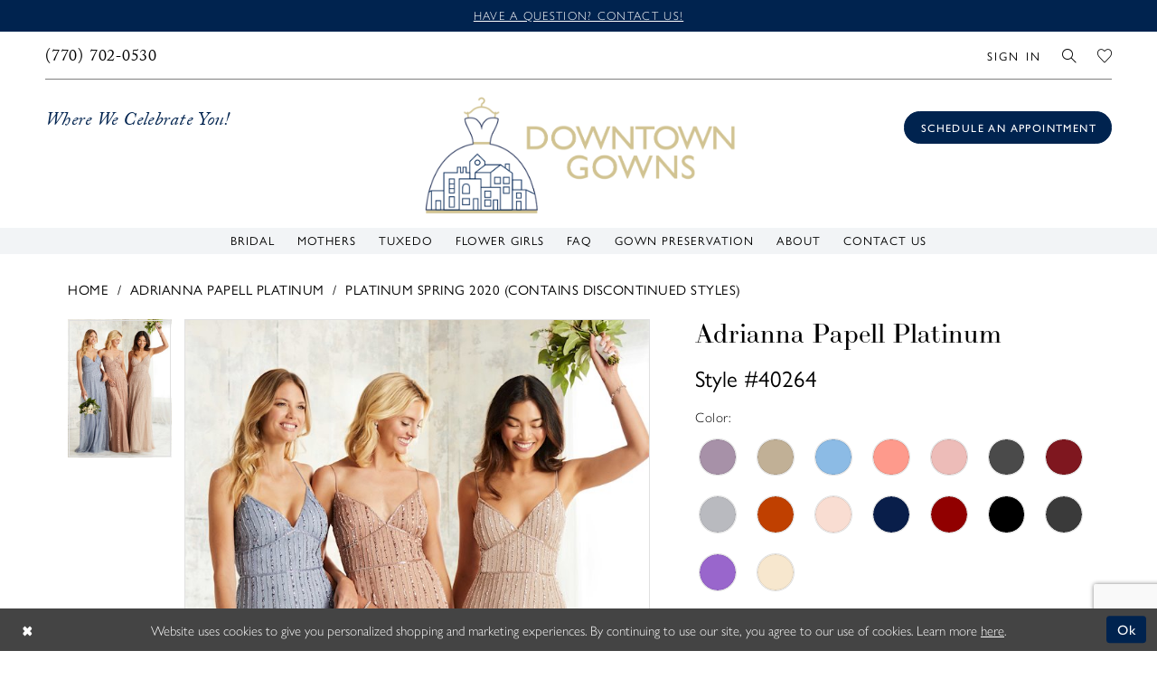

--- FILE ---
content_type: text/html; charset=utf-8
request_url: https://www.downtowngowns.us/adrianna-papell-platinum/platinum-spring-2020-contains-discontinued-styles/40264
body_size: 23372
content:

<!DOCTYPE html>
<html class="" lang="en-US">
<head>
    
<base href="/">
<meta charset="UTF-8">
<meta name="viewport" content="width=device-width, initial-scale=1, maximum-scale=2, user-scalable=0" />
<meta name="format-detection" content="telephone=yes">

    <link rel="apple-touch-icon" sizes="180x180" href="Themes/DowntownGowns/Content/img/favicon/apple-touch-icon.png">
<link rel="icon" type="image/png" sizes="32x32" href="Themes/DowntownGowns/Content/img/favicon/favicon-32x32.png">
<link rel="icon" type="image/png" sizes="16x16" href="Themes/DowntownGowns/Content/img/favicon/favicon-16x16.png">
<link rel="manifest" href="Themes/DowntownGowns/Content/img/favicon/site.webmanifest">
<link rel="mask-icon" href="Themes/DowntownGowns/Content/img/favicon/safari-pinned-tab.svg" color="#00234f">
<link rel="shortcut icon" href="Themes/DowntownGowns/Content/img/favicon/favicon.ico">
<meta name="msapplication-TileColor" content="#00234f">
<meta name="msapplication-config" content="Themes/DowntownGowns/Content/img/favicon/browserconfig.xml">
<meta name="theme-color" content="#ffffff">
    <link rel="preconnect" href="https://use.typekit.net" crossorigin="anonymous">
<link rel="preconnect" href="https://p.typekit.net" crossorigin="anonymous">
<link rel="preload" href="https://use.typekit.net/jit4xlr.css" as="style">
<link rel="stylesheet" href="https://use.typekit.net/jit4xlr.css"/>

    
<title>Adrianna Papell Platinum | Downtown Gowns - 40264 | DownTown Gowns</title>

    <meta property="og:title" content="Adrianna Papell Platinum | Downtown Gowns - 40264 | DownTown Gowns" />
    <meta property="og:type" content="website" />
    <meta property="og:url" content="https://www.downtowngowns.us/adrianna-papell-platinum/platinum-spring-2020-contains-discontinued-styles/40264"/>
        <meta name="description" content="Downtown Gowns is the hottest wedding dress hop in Carrollton, GA. Find the designer wedding dress of your dreams at our Carrollton, GA bridal boutique. Make an appointment today! Style 40264" />
        <meta property="og:description" content="Downtown Gowns is the hottest wedding dress hop in Carrollton, GA. Find the designer wedding dress of your dreams at our Carrollton, GA bridal boutique. Make an appointment today! Style 40264" />
        <meta property="og:image" content="https://dy9ihb9itgy3g.cloudfront.net/products/2364/40264/40264___16.670.jpg" />
        <meta name="twitter:image" content="https://dy9ihb9itgy3g.cloudfront.net/products/2364/40264/40264___16.670.jpg">
        <meta name="keywords" content="Georgia Brides, Georgia Bridal Shop, Georgia Bridal Boutique, Georgia Wedding Dresses, Wedding dresses in Carrollton Georgia, Carrollton Georgia bridal boutiques," />
        <link rel="canonical" href="https://www.downtowngowns.us/adrianna-papell-platinum/platinum-spring-2020-contains-discontinued-styles/40264" />

    

    <link rel="preload" href="/Content/fonts/syvoicomoon/Syvo-Icomoon.woff?y5043x" as="font" type="font/woff" crossorigin>

    <link rel="stylesheet" type="text/css" href="https://www.downtowngowns.us/content/theme.min.css?v=20251230115030"/>
    

    



    





<!-- Google tag (gtag.js) -->
<script async src="https://www.googletagmanager.com/gtag/js?id=AW-761751979"></script>
<script>
  window.dataLayer = window.dataLayer || [];
  function gtag(){dataLayer.push(arguments);}
  gtag('js', new Date());

  gtag('config', 'AW-761751979');
</script>

<!-- Meta Pixel Code -->
<script>
!function(f,b,e,v,n,t,s)
{if(f.fbq)return;n=f.fbq=function(){n.callMethod?
n.callMethod.apply(n,arguments):n.queue.push(arguments)};
if(!f._fbq)f._fbq=n;n.push=n;n.loaded=!0;n.version='2.0';
n.queue=[];t=b.createElement(e);t.async=!0;
t.src=v;s=b.getElementsByTagName(e)[0];
s.parentNode.insertBefore(t,s)}(window, document,'script',
'https://connect.facebook.net/en_US/fbevents.js');
fbq('init', '1518327955419480');
fbq('track', 'PageView');
</script>
<noscript><img height="1" width="1" style="display:none"
src="https://www.facebook.com/tr?id=1518327955419480&ev=PageView&noscript=1"
/></noscript>
<!-- End Meta Pixel Code -->
</head>
<body class="page-pdp page-common page-white  ">
    <!--[if lt IE 11]>
      <p class="browsehappy">You are using an <strong>outdated</strong> browser. Please <a href="http://browsehappy.com/">upgrade your browser</a> to improve your experience.</p>
    <![endif]-->
    <div class="hidden-vars" data-vars>
    <div class="breakpoint-xl" data-var-name="breakpoint" data-var-type="xl" data-var-value="width"></div>
    <div class="breakpoint-lg" data-var-name="breakpoint" data-var-type="lg" data-var-value="width"></div>
    <div class="breakpoint-md" data-var-name="breakpoint" data-var-type="md" data-var-value="width"></div>
    <div class="breakpoint-sm" data-var-name="breakpoint" data-var-type="sm" data-var-value="width"></div>
    <div class="color-primary" data-var-name="color" data-var-type="primary" data-var-value="color"></div>
    <div class="color-secondary" data-var-name="color" data-var-type="secondary" data-var-value="color"></div>
</div>
    <!-- Loader -->
    <div id="spinner" class="loader">
        <div class="round">
            <div class="section"></div>
        </div>
    </div>
    <div class="app-container app-container-fix">
        
<div class="primary-block iblock-fix" data-property="fixed-header">
    


    <div class="preheader-promo" id="preheader-promo-common" data-property="preheader-promo">
        <div class="container-fluid">
            <div class="row">
                <div class="common-top-promo">
                    
    <div class="common-message" role="status" 
         data-popup="commonTopPromo" 
         data-popup-expires="1"
         style="display:none;">
        <div class="common-message--blocks iblock-fix">

                <div class="common-message--block common-message--block-text-list">
                    <div class="common-message--text-list">
                        <div class="list">
                                <div class="list-item common-message--text-list-description-item">
                                    <div class="common-message--text common-message--text-list-description">
                                        <p><a href="contact-us" target="_self">Have a question? Contact us!</a></p>
                                    </div>
                                </div>

                        </div>
                    </div>
                </div>


        </div>
    </div>

                </div>
            </div>
        </div>
    </div>


        <div class="preheader preheader-appointment hidden-gt-sm" id="preheader-appointment">
            <div class="container-fluid">
                <div class="row">
                    <div class="preheader-appointment-wrapper">
                        <a href="appointments" aria-label="Book an appointment">
    <i class="icomoon icomoon-calendar hidden-gt-sm" aria-hidden="true"></i>
    <span>Schedule an appointment</span>
</a>
                    </div>
                </div>
            </div>
        </div>

    <div class="preheader preheader-main" id="preheader">
        <div class="container-fluid">
            <div class="row">
                <div class="preheader-blocks">
                    <div class="preheader-block preheader-left preheader-style">
                        <ul role="menu" aria-label="Preheader Menu. Buttons:hamburger, , phone">   
                            <li role="menuitem" class="hidden-gt-sm">
                                <span class="navbar-toggle menu-item collapsed"
      data-toggle="collapse"
      data-target="#main-navbar"
      role="button"
      aria-label="Show Main Navigation Menu"
      aria-controls="main-navbar"
      aria-haspopup="true"
      aria-expanded="false">
    <i class="icomoon icomoon-hamburger"
       aria-hidden="true"></i>
</span>
                            </li>  

                                <li role="menuitem" class="preheader-phone-link">
                                    <a href="tel:7707020530‬" 
    rel="nofollow" 
    aria-label="Phone us">
    <i class="icomoon icomoon-phone hidden-gt-sm" aria-hidden="true"></i>
    <span>(770)&nbsp;702&#8209;0530</span>
</a> 
                                </li>
                        </ul>
                    </div>

                    <a
                       href="/"
                       class="brand-logo hidden-gt-sm hidden-mobile-sticky"
                       aria-label="DownTown Gowns">
                        <img src="logos/main-logo?v=fc457d3b-4b1a-0e4f-c6a1-e1706e57225d"
                             alt="DownTown Gowns" />
                    </a>
                    
                    <a
                       href="/"
                       class="brand-logo hidden visible-mobile-sticky"
                       aria-label="DownTown Gowns">
                        <img src="logos/additional-logo-sticky-logo?v=85c195eb-b30c-4af5-0caf-4764a4ae94cf"
                             alt="DownTown Gowns" />
                    </a>
                    
                    <div class="preheader-block preheader-right preheader-style">
                        <ul role="menu" aria-label="Preheader Menu. Buttons: account, wishlist, search">
                            <li role="menuitem" class="hidden-xs hidden-sm">  
                                <a href="/account/information"
   class="dropdown-toggle menu-item"
   data-toggle="dropdown"
   role="button"
   aria-label="Open Account Dialog"
   aria-haspopup="true"
   aria-expanded="false">
    <span>Sign In</span>
</a>
<div class="dropdown-menu clickable cart-popup"
     role="dialog"
     aria-label="Account Dialog">
    <span class="fl-right close-dropdown"
          data-trigger="cart"
          role="button"
          aria-label="Toggle Account Dialog"
          aria-haspopup="true"
          aria-expanded="false">
    </span>
    <div class="account-dropdown">
        <ul>
                <li>
                    <a href="/login">Sign In</a>
                </li>
                <li>
                    <a href="/register">Sign Up</a>
                </li>
                <li>
                    <a href="/wishlist">Wishlist</a>
                </li>
        </ul>
    </div>
</div>
                            </li> 

                            <li role="menuitem">  
                                <a class="show-search" 
   href="search" 
   aria-haspopup="true" 
   aria-expanded="false" 
   aria-label="Show search">
    <i class="icomoon icomoon-search"
    aria-hidden="true"></i>
</a>
                            </li>
                             
                            <li role="menuitem">  
                                <a href="/wishlist"
   aria-label="Visit Wishlist Page">
    <i class="icomoon icomoon-heart"
       aria-hidden="true"></i>
</a>
                            </li> 

                        </ul>
                    </div>

                    <div class="search-holder">
                        
<div name="search-form"
     role="search"
     aria-label="Search form"
     class="search-form iblock-fix collapsed">
    <div class="search-group ui-widget">
        <div class="search-btn search-btn-left">
            <button type="submit"
                    data-trigger="search"
                    aria-label="Submit Search">
                <i class="icomoon icomoon-search"
                   aria-hidden="true"></i>
            </button>
        </div>
        <div class="search-btn search-btn-right">
            <button type="button"
                    class="close-search-form"
                    aria-label="Close Search">
                <i class="icomoon icomoon-close-x"
                   aria-hidden="true"></i>
            </button>
        </div>
        <input type="search"
               name="query"
               class="ui-autocomplete-input"
               placeholder="Search..."
               aria-label="Enter Search Text"
               data-property="search"
               autocomplete="off">
    </div>
</div>
                    </div>
                </div>
            </div>
        </div>
    </div>

    <div class="preheader preheader-desktop hidden-xs hidden-sm" id="preheader">
        <div class="container-fluid">
            <div class="row">
                <div class="preheader-blocks">
                        <div class="preheader-block preheader-left preheader-style">
                            <div class="preheader-note hidden-sm hidden-xs">
                                <h4>
    Where we celebrate you!
</h4>
                            </div>
                        </div>

                    <a
                       href="/"
                       class="brand-logo hidden-desktop-sticky"
                       aria-label="DownTown Gowns">
                        <img src="logos/main-logo?v=fc457d3b-4b1a-0e4f-c6a1-e1706e57225d"
                             alt="DownTown Gowns" />
                    </a>
                    
                    <a
                       href="/"
                       class="brand-logo hidden visible-desktop-sticky"
                       aria-label="DownTown Gowns">
                        <img src="logos/additional-logo-sticky-logo?v=85c195eb-b30c-4af5-0caf-4764a4ae94cf"
                             alt="DownTown Gowns" />
                    </a>
                    
                        <div class="preheader-block preheader-right preheader-style">
                            <div class="preheader-appointment-link">
                                <a href="appointments" aria-label="Book an appointment">
    <i class="icomoon icomoon-calendar hidden-gt-sm" aria-hidden="true"></i>
    <span>Schedule an appointment</span>
</a>
                            </div> 
                        </div>
                </div>
            </div>
        </div>
    </div>

    <header class="header iblock-fix" id="header">
        <div class="container"> 
            <div class="row">
                <div class="header-blocks clearfix">
                    

<div id="main-navbar" class="navbar-collapse main-navbar main-navbar-extended collapse">
    <div class="main-navbar-extended-contents">
        
<div class="main-navbar-extended-header hidden-gt-sm">
    <div class="main-navbar-extended-header-search">
        
<div name="search-form"
     role="search"
     aria-label="Search form"
     class="search-form iblock-fix collapsed">
    <div class="search-group ui-widget">
        <div class="search-btn search-btn-left">
            <button type="submit"
                    data-trigger="search"
                    aria-label="Submit Search">
                <i class="icomoon icomoon-search"
                   aria-hidden="true"></i>
            </button>
        </div>
        <div class="search-btn search-btn-right">
            <button type="button"
                    class="close-search-form"
                    aria-label="Close Search">
                <i class="icomoon icomoon-close-x"
                   aria-hidden="true"></i>
            </button>
        </div>
        <input type="search"
               name="query"
               class="ui-autocomplete-input"
               placeholder="Search..."
               aria-label="Enter Search Text"
               value=""
               data-property="search"
               autocomplete="off">
    </div>
</div>
    </div>
</div>
        
<div class="main-navbar-extended-body">
    




<nav class="common-navbar" role="navigation" id="common-navbar" aria-label="Main Navigation">
    <span
          class="close-navbar close-btn "
          data-toggle="collapse"
          data-target="#main-navbar"
          role="button"
          tabindex="0"
          aria-controls="main-navbar"
          aria-haspopup="true"
          aria-expanded="false"
          aria-label="Close Navbar">
    </span>

            <ul role="menubar" aria-label="Main Navigation Menu">
                    <li role="none" data-menu-item>
                            <input type="checkbox" autocomplete="off" 
                                   data-trigger="menu-opener"
                                   tabindex="-1"
                                   aria-label="Toggle Bridal Sub Menu"/>
                        <a class="navbar-item" role="menuitem" tabindex="0" aria-haspopup="true" aria-expanded="false" href="/collections/bridal" rel="" target="">
                            <span>Bridal</span>
                            <i class="sign" aria-hidden="true"></i>
                        </a>
                            <ul role="menu"
                                aria-label="Bridal Sub Menu"
                                class="common-sub-menu">
                                
        <li role="none"
            data-menu-item="empty">
                <input type="checkbox"
                       autocomplete="off"
                       data-trigger="menu-opener"
                       tabindex="-1"
                       aria-label="Toggle Sub Menu"/>
                <ul role="menu"
                    aria-label=" Sub Menu">
                    
        <li role="none"
            data-menu-item="">
                <a class="navbar-item" role="menuitem" tabindex="0" aria-haspopup="false" aria-expanded="false" href="/collections/plus" rel="" target="">
                    <span>Plus Size</span>
                    <i class="sign" aria-hidden="true"></i>
                </a>
        </li>        
        <li role="none"
            data-menu-item="">
                <a class="navbar-item" role="menuitem" tabindex="-1" aria-haspopup="false" aria-expanded="false" href="accessories" rel="" target="">
                    <span>Accessories</span>
                    <i class="sign" aria-hidden="true"></i>
                </a>
        </li>        

                </ul>
        </li>        

                            </ul>                                
                    </li>
                    <li role="none" data-menu-item>
                        <a class="navbar-item" role="menuitem" tabindex="-1" aria-haspopup="false" aria-expanded="false" href="/collections/motherofthebride" rel="" target="">
                            <span>Mothers</span>
                            <i class="sign" aria-hidden="true"></i>
                        </a>
                    </li>
                    <li role="none" data-menu-item>
                        <a class="navbar-item" role="menuitem" tabindex="-1" aria-haspopup="false" aria-expanded="false" href="https://www.jimsformalwear.com/" rel="" target="_blank">
                            <span>Tuxedo</span>
                            <i class="sign" aria-hidden="true"></i>
                        </a>
                    </li>
                    <li role="none" data-menu-item>
                        <a class="navbar-item" role="menuitem" tabindex="-1" aria-haspopup="false" aria-expanded="false" href="/collections/flowergirl" rel="" target="">
                            <span>Flower Girls</span>
                            <i class="sign" aria-hidden="true"></i>
                        </a>
                    </li>
                    <li role="none" data-menu-item>
                        <a class="navbar-item" role="menuitem" tabindex="-1" aria-haspopup="false" aria-expanded="false" href="faq" rel="" target="">
                            <span>FAQ</span>
                            <i class="sign" aria-hidden="true"></i>
                        </a>
                    </li>
                    <li role="none" data-menu-item>
                        <a class="navbar-item" role="menuitem" tabindex="-1" aria-haspopup="false" aria-expanded="false" href="gown-preservation" rel="" target="">
                            <span>Gown Preservation</span>
                            <i class="sign" aria-hidden="true"></i>
                        </a>
                    </li>
                    <li role="none" data-menu-item>
                            <input type="checkbox" autocomplete="off" 
                                   data-trigger="menu-opener"
                                   tabindex="-1"
                                   aria-label="Toggle About Sub Menu"/>
                        <a class="navbar-item" role="menuitem" tabindex="-1" aria-haspopup="true" aria-expanded="false" href="about" rel="" target="">
                            <span>About</span>
                            <i class="sign" aria-hidden="true"></i>
                        </a>
                            <ul role="menu"
                                aria-label="About Sub Menu"
                                class="common-sub-menu">
                                
        <li role="none"
            data-menu-item="empty">
                <input type="checkbox"
                       autocomplete="off"
                       data-trigger="menu-opener"
                       tabindex="-1"
                       aria-label="Toggle Sub Menu"/>
                <ul role="menu"
                    aria-label=" Sub Menu">
                    
        <li role="none"
            data-menu-item="">
                <a class="navbar-item" role="menuitem" tabindex="0" aria-haspopup="false" aria-expanded="false" href="about" rel="" target="">
                    <span>About Us</span>
                    <i class="sign" aria-hidden="true"></i>
                </a>
        </li>        
        <li role="none"
            data-menu-item="">
                <a class="navbar-item" role="menuitem" tabindex="-1" aria-haspopup="false" aria-expanded="false" href="testimonials" rel="" target="">
                    <span>Testimonials</span>
                    <i class="sign" aria-hidden="true"></i>
                </a>
        </li>        
        <li role="none"
            data-menu-item="">
                <a class="navbar-item" role="menuitem" tabindex="-1" aria-haspopup="false" aria-expanded="false" href="meet-our-team" rel="" target="">
                    <span>Meet Our Team</span>
                    <i class="sign" aria-hidden="true"></i>
                </a>
        </li>        
        <li role="none"
            data-menu-item="">
                <a class="navbar-item" role="menuitem" tabindex="-1" aria-haspopup="false" aria-expanded="false" href="real-brides" rel="" target="">
                    <span>Real Brides</span>
                    <i class="sign" aria-hidden="true"></i>
                </a>
        </li>        

                </ul>
        </li>        

                            </ul>                                
                    </li>
                    <li role="none" data-menu-item>
                        <a class="navbar-item" role="menuitem" tabindex="-1" aria-haspopup="false" aria-expanded="false" href="contact-us" rel="" target="">
                            <span>Contact Us</span>
                            <i class="sign" aria-hidden="true"></i>
                        </a>
                    </li>
            </ul>
</nav>



</div>
        
<div class="main-navbar-extended-footer hidden-gt-sm">
    <div class="main-navbar-extended-footer-icons">
        <ul>
                    <li>
                        <a href="/wishlist">
                            <i class="icon-syvo icon-heart-o" aria-hidden="true"></i>
                            <span>Wishlist</span>
                        </a>
                    </li>
                <li>
                    <a href="/login">
                        <i class="icon-syvo icon-user-o" aria-hidden="true"></i>
                        <span>Sign In</span>
                    </a>
                </li>
                <li>
                    <a href="/register">
                        <i class="icon-syvo icon-user-o" aria-hidden="true"><span>+</span></i>
                        <span>Sign Up</span>
                    </a>
                </li>
        </ul>
    </div>
</div>
    </div>
    
<div class="main-navbar-extended-overlay" data-toggle="collapse" data-target="#main-navbar" aria-haspopup="false" aria-expanded="false" aria-hidden="true"></div>
</div>
                </div>
            </div>
        </div>
    </header>
</div>
        


        <div class="main-content" id="main">
            



<div class="details-cmp common-cmp bootstrap-iso iblock-fix">

    

<section class="section-breadcrumbs">
    <div class="container">
        <div class="row">
            <div class="common-breadcrumbs">
                <ul>
                        <li>
                                <a class=""
                                   href="/">Home</a>

                        </li>
                        <li>
                                <a class=""
                                   href="/adrianna-papell-platinum">Adrianna Papell Platinum</a>

                        </li>
                        <li>
                                <a class=""
                                   href="/adrianna-papell-platinum/platinum-spring-2020-contains-discontinued-styles">Platinum Spring 2020 (Contains discontinued styles)</a>

                        </li>
                </ul>
            </div>
        </div>

    </div>
</section>

    <section class="section-product" data-product-id="1789">
        <div class="container">
            <div class="row">
                <div class="product-bio">
                    <div class="product-detailed clearfix iblock-fix">
                        <div class="product-info product-visual">

                            




<div class="product-media">
    

    <div class="product-views clearfix" data-property="parent">
        <span role="heading" aria-level="2" class="sr-only">Products Views Carousel</span>
        <a href="#products-views-skip" title="Skip to end" class="sr-only sr-only-focusable" 
           data-trigger="scroll-to" data-target="#products-views-skip">Skip to end</a>
        

<div class="product-view previews">
        <div class="list" data-list="previews" aria-label="Adrianna Papell Platinum Style #40264 thumbnail list">

                    <div class="list-item">
                        <div class="preview has-background"
                             style="background-image: url('https://dy9ihb9itgy3g.cloudfront.net/products/2364/40264/40264___16.340.jpg')"
                             data-trigger="color-filter-all"
                             data-value-id="">
                            <img src="https://dy9ihb9itgy3g.cloudfront.net/products/2364/40264/40264___16.340.jpg" alt="Adrianna Papell Platinum Style #40264 #0 default vertical thumbnail"/>
                        </div>
                    </div>
        </div>
</div>
        

<div class="product-view overviews common-videolist">

        <div class="list" data-list="overviews" data-slick>
                    <div class="list-item slick-current">
                        <div class="overview"
                             data-lazy-background
                             data-value-id=""
                             data-related-image="false">
                            <a href="https://dy9ihb9itgy3g.cloudfront.net/products/2364/40264/40264___16.2000.jpg"
                               class="MagicZoom overview-media" data-options="lazyZoom: true; textClickZoomHint: Click to zoom"
                               aria-label="Full size Adrianna Papell Platinum Style #40264 #0 default vertical picture">
                                <img data-lazy="https://dy9ihb9itgy3g.cloudfront.net/products/2364/40264/40264___16.740.jpg" 
                                     alt="Adrianna Papell Platinum Style #40264 #0 default vertical picture"/>
                            </a>
                        </div>
                    </div>
        </div>
    
    <div class="controls">
        <div class="list">
            <div class="list-item">
            </div>
        </div>
    </div>

    

</div>
        <div id="products-views-skip" class="sr-only" tabindex="-1">Products Views Carousel End</div>
    </div>

</div>

<div class="visual-dots dots-placeholder"></div>

<div class="social-networks social-share social-share-single">
    <ul>
        <li>
            <span class="share-title">
                Share:
            </span>
        </li>
            <li style="display: none;">
                <a data-property="facebook-share"
                   href="https://www.facebook.com/"
                   target="_blank" title="Share on Facebook"
                   aria-label="Share on Facebook">
                    <i class="fa fa-facebook" aria-hidden="true"></i>
                </a>
            </li>
            <li style="display: none;">
                <a data-property="x-share"
                   href="https://x.com/"
                   target="_blank"
                   title="Tweet"
                   aria-label="Tweet">
                    <i class="icon-syvo icon-x-twitter" aria-hidden="true"></i>
                </a>
            </li>
            <li style="display: none;">
                <a data-property="pinterest-share"
                   href="https://www.pinterest.com/"
                   target="_blank"
                   title="Pin it"
                   data-placement="Social group"
                   aria-label="Pin it">
                    <i class="fa fa-pinterest" aria-hidden="true"></i>
                </a>
            </li>
            <li style="display: none;">
                <a data-property="whatsapp-share"
                   href="https://web.whatsapp.com"
                   target="_blank"
                   title="WhatsApp"
                   aria-label="WhatsApp Share">
                    <i class="fa fa-whatsapp" aria-hidden="true"></i>
                </a>
            </li>
            <li style="display: none;">
                <a data-property="email-share"
                   href="mailto:"
                   target="_blank"
                   title="Email Share"
                   aria-label="Email Share">
                    <i class="fa fa-envelope" aria-hidden="true"></i>
                </a>
            </li>
        
    </ul>
</div>




                        </div>
                        <div class="product-info product-sheet" data-property="product-details">

                            


<div class="product-heading">
    <div class="option name">
        
    <h1 role="heading" aria-level="1">
        Adrianna Papell Platinum
    </h1>

    <h3 role="heading" aria-level="2">
        Style #40264
    </h3>


    </div>
    

</div>




    <div class="product-dynamic">
            <div class="option option-color">
                

    <div class="option-header">
        <h5 class="option-title">Color:</h5>
        <span class="option-display" id="selected-color"
            data-property="selected-color" aria-live="polite" aria-label="Chosen color"></span>
    </div>
    <div class="option-content">
        <div class="product-colors product-options " 
             aria-live="polite" aria-label="Product color controls state depends on size chosen">
            <div class="list">
                    <div class="list-item">
                        
<div class="product-color product-option"
     data-property="color"
     data-value-id="178"
     data-value="Dusty Lavender"
     data-hex="#A791A8"
     title="Dusty Lavender">
    <input name="color" type="radio" value="Dusty Lavender" aria-label="Color: Dusty Lavender"/>


    <span class="color"  data-property="product-color">
        <div class="canvas">
            <div data-layout-font class="square" title="Dusty Lavender">
                <svg version="1.1" viewBox="0 0 1000 1000"
                     height="1000"
                     width="1000"
                     xml:space="preserve"
                     xmlns="http://www.w3.org/2000/svg"
                     xmlns:xlink="http://www.w3.org/1999/xlink">

                        <g style="transform-origin: 50% 50%; ">
                            <polygon points="-207.10678118654744,-207.10678118654744 -207.10678118654744,1207.1067811865473 1207.1067811865473,1207.1067811865473 1207.1067811865473,-207.10678118654744" style="fill: #A791A8;"></polygon>
                        </g>
                </svg>
            </div>
        </div>

    </span>
    <span class="line"></span>
    <span class="no-product" data-nosnippet>
        Out of Stock
    </span>
</div>
                    </div>
                    <div class="list-item">
                        
<div class="product-color product-option"
     data-property="color"
     data-value-id="151"
     data-value="Taupe"
     data-hex="#C1B096"
     title="Taupe">
    <input name="color" type="radio" value="Taupe" aria-label="Color: Taupe"/>


    <span class="color"  data-property="product-color">
        <div class="canvas">
            <div data-layout-font class="square" title="Taupe">
                <svg version="1.1" viewBox="0 0 1000 1000"
                     height="1000"
                     width="1000"
                     xml:space="preserve"
                     xmlns="http://www.w3.org/2000/svg"
                     xmlns:xlink="http://www.w3.org/1999/xlink">

                        <g style="transform-origin: 50% 50%; ">
                            <polygon points="-207.10678118654744,-207.10678118654744 -207.10678118654744,1207.1067811865473 1207.1067811865473,1207.1067811865473 1207.1067811865473,-207.10678118654744" style="fill: #C1B096;"></polygon>
                        </g>
                </svg>
            </div>
        </div>

    </span>
    <span class="line"></span>
    <span class="no-product" data-nosnippet>
        Out of Stock
    </span>
</div>
                    </div>
                    <div class="list-item">
                        
<div class="product-color product-option"
     data-property="color"
     data-value-id="185"
     data-value="Misty Blue"
     data-hex="#8CBBE5"
     title="Misty Blue">
    <input name="color" type="radio" value="Misty Blue" aria-label="Color: Misty Blue"/>


    <span class="color"  data-property="product-color">
        <div class="canvas">
            <div data-layout-font class="square" title="Misty Blue">
                <svg version="1.1" viewBox="0 0 1000 1000"
                     height="1000"
                     width="1000"
                     xml:space="preserve"
                     xmlns="http://www.w3.org/2000/svg"
                     xmlns:xlink="http://www.w3.org/1999/xlink">

                        <g style="transform-origin: 50% 50%; ">
                            <polygon points="-207.10678118654744,-207.10678118654744 -207.10678118654744,1207.1067811865473 1207.1067811865473,1207.1067811865473 1207.1067811865473,-207.10678118654744" style="fill: #8CBBE5;"></polygon>
                        </g>
                </svg>
            </div>
        </div>

    </span>
    <span class="line"></span>
    <span class="no-product" data-nosnippet>
        Out of Stock
    </span>
</div>
                    </div>
                    <div class="list-item">
                        
<div class="product-color product-option"
     data-property="color"
     data-value-id="128"
     data-value="Morganite"
     data-hex="#FE9A8C"
     title="Morganite">
    <input name="color" type="radio" value="Morganite" aria-label="Color: Morganite"/>


    <span class="color"  data-property="product-color">
        <div class="canvas">
            <div data-layout-font class="square" title="Morganite">
                <svg version="1.1" viewBox="0 0 1000 1000"
                     height="1000"
                     width="1000"
                     xml:space="preserve"
                     xmlns="http://www.w3.org/2000/svg"
                     xmlns:xlink="http://www.w3.org/1999/xlink">

                        <g style="transform-origin: 50% 50%; ">
                            <polygon points="-207.10678118654744,-207.10678118654744 -207.10678118654744,1207.1067811865473 1207.1067811865473,1207.1067811865473 1207.1067811865473,-207.10678118654744" style="fill: #FE9A8C;"></polygon>
                        </g>
                </svg>
            </div>
        </div>

    </span>
    <span class="line"></span>
    <span class="no-product" data-nosnippet>
        Out of Stock
    </span>
</div>
                    </div>
                    <div class="list-item">
                        
<div class="product-color product-option"
     data-property="color"
     data-value-id="145"
     data-value="Rose Gold"
     data-hex="#EDBCB8"
     title="Rose Gold">
    <input name="color" type="radio" value="Rose Gold" aria-label="Color: Rose Gold"/>


    <span class="color"  data-property="product-color">
        <div class="canvas">
            <div data-layout-font class="square" title="Rose Gold">
                <svg version="1.1" viewBox="0 0 1000 1000"
                     height="1000"
                     width="1000"
                     xml:space="preserve"
                     xmlns="http://www.w3.org/2000/svg"
                     xmlns:xlink="http://www.w3.org/1999/xlink">

                        <g style="transform-origin: 50% 50%; ">
                            <polygon points="-207.10678118654744,-207.10678118654744 -207.10678118654744,1207.1067811865473 1207.1067811865473,1207.1067811865473 1207.1067811865473,-207.10678118654744" style="fill: #EDBCB8;"></polygon>
                        </g>
                </svg>
            </div>
        </div>

    </span>
    <span class="line"></span>
    <span class="no-product" data-nosnippet>
        Out of Stock
    </span>
</div>
                    </div>
                    <div class="list-item">
                        
<div class="product-color product-option"
     data-property="color"
     data-value-id="225"
     data-value="Lead"
     data-hex="#4A4A4A"
     title="Lead">
    <input name="color" type="radio" value="Lead" aria-label="Color: Lead"/>


    <span class="color"  data-property="product-color">
        <div class="canvas">
            <div data-layout-font class="square" title="Lead">
                <svg version="1.1" viewBox="0 0 1000 1000"
                     height="1000"
                     width="1000"
                     xml:space="preserve"
                     xmlns="http://www.w3.org/2000/svg"
                     xmlns:xlink="http://www.w3.org/1999/xlink">

                        <g style="transform-origin: 50% 50%; ">
                            <polygon points="-207.10678118654744,-207.10678118654744 -207.10678118654744,1207.1067811865473 1207.1067811865473,1207.1067811865473 1207.1067811865473,-207.10678118654744" style="fill: #4A4A4A;"></polygon>
                        </g>
                </svg>
            </div>
        </div>

    </span>
    <span class="line"></span>
    <span class="no-product" data-nosnippet>
        Out of Stock
    </span>
</div>
                    </div>
                    <div class="list-item">
                        
<div class="product-color product-option"
     data-property="color"
     data-value-id="224"
     data-value="Merlot"
     data-hex="#7F171F"
     title="Merlot">
    <input name="color" type="radio" value="Merlot" aria-label="Color: Merlot"/>


    <span class="color"  data-property="product-color">
        <div class="canvas">
            <div data-layout-font class="square" title="Merlot">
                <svg version="1.1" viewBox="0 0 1000 1000"
                     height="1000"
                     width="1000"
                     xml:space="preserve"
                     xmlns="http://www.w3.org/2000/svg"
                     xmlns:xlink="http://www.w3.org/1999/xlink">

                        <g style="transform-origin: 50% 50%; ">
                            <polygon points="-207.10678118654744,-207.10678118654744 -207.10678118654744,1207.1067811865473 1207.1067811865473,1207.1067811865473 1207.1067811865473,-207.10678118654744" style="fill: #7F171F;"></polygon>
                        </g>
                </svg>
            </div>
        </div>

    </span>
    <span class="line"></span>
    <span class="no-product" data-nosnippet>
        Out of Stock
    </span>
</div>
                    </div>
                    <div class="list-item">
                        
<div class="product-color product-option"
     data-property="color"
     data-value-id="226"
     data-value="Bridal Silver"
     data-hex="#B9BABF"
     title="Bridal Silver">
    <input name="color" type="radio" value="Bridal Silver" aria-label="Color: Bridal Silver"/>


    <span class="color"  data-property="product-color">
        <div class="canvas">
            <div data-layout-font class="square" title="Bridal Silver">
                <svg version="1.1" viewBox="0 0 1000 1000"
                     height="1000"
                     width="1000"
                     xml:space="preserve"
                     xmlns="http://www.w3.org/2000/svg"
                     xmlns:xlink="http://www.w3.org/1999/xlink">

                        <g style="transform-origin: 50% 50%; ">
                            <polygon points="-207.10678118654744,-207.10678118654744 -207.10678118654744,1207.1067811865473 1207.1067811865473,1207.1067811865473 1207.1067811865473,-207.10678118654744" style="fill: #B9BABF;"></polygon>
                        </g>
                </svg>
            </div>
        </div>

    </span>
    <span class="line"></span>
    <span class="no-product" data-nosnippet>
        Out of Stock
    </span>
</div>
                    </div>
                    <div class="list-item">
                        
<div class="product-color product-option"
     data-property="color"
     data-value-id="188"
     data-value="Mahogany"
     data-hex="#C04000"
     title="Mahogany">
    <input name="color" type="radio" value="Mahogany" aria-label="Color: Mahogany"/>


    <span class="color"  data-property="product-color">
        <div class="canvas">
            <div data-layout-font class="square" title="Mahogany">
                <svg version="1.1" viewBox="0 0 1000 1000"
                     height="1000"
                     width="1000"
                     xml:space="preserve"
                     xmlns="http://www.w3.org/2000/svg"
                     xmlns:xlink="http://www.w3.org/1999/xlink">

                        <g style="transform-origin: 50% 50%; ">
                            <polygon points="-207.10678118654744,-207.10678118654744 -207.10678118654744,1207.1067811865473 1207.1067811865473,1207.1067811865473 1207.1067811865473,-207.10678118654744" style="fill: #C04000;"></polygon>
                        </g>
                </svg>
            </div>
        </div>

    </span>
    <span class="line"></span>
    <span class="no-product" data-nosnippet>
        Out of Stock
    </span>
</div>
                    </div>
                    <div class="list-item">
                        
<div class="product-color product-option"
     data-property="color"
     data-value-id="81"
     data-value="Blush"
     data-hex="#F9DDD2"
     title="Blush">
    <input name="color" type="radio" value="Blush" aria-label="Color: Blush"/>


    <span class="color"  data-property="product-color">
        <div class="canvas">
            <div data-layout-font class="square" title="Blush">
                <svg version="1.1" viewBox="0 0 1000 1000"
                     height="1000"
                     width="1000"
                     xml:space="preserve"
                     xmlns="http://www.w3.org/2000/svg"
                     xmlns:xlink="http://www.w3.org/1999/xlink">

                        <g style="transform-origin: 50% 50%; ">
                            <polygon points="-207.10678118654744,-207.10678118654744 -207.10678118654744,1207.1067811865473 1207.1067811865473,1207.1067811865473 1207.1067811865473,-207.10678118654744" style="fill: #F9DDD2;"></polygon>
                        </g>
                </svg>
            </div>
        </div>

    </span>
    <span class="line"></span>
    <span class="no-product" data-nosnippet>
        Out of Stock
    </span>
</div>
                    </div>
                    <div class="list-item">
                        
<div class="product-color product-option"
     data-property="color"
     data-value-id="82"
     data-value="Navy"
     data-hex="#091E4A"
     title="Navy">
    <input name="color" type="radio" value="Navy" aria-label="Color: Navy"/>


    <span class="color"  data-property="product-color">
        <div class="canvas">
            <div data-layout-font class="square" title="Navy">
                <svg version="1.1" viewBox="0 0 1000 1000"
                     height="1000"
                     width="1000"
                     xml:space="preserve"
                     xmlns="http://www.w3.org/2000/svg"
                     xmlns:xlink="http://www.w3.org/1999/xlink">

                        <g style="transform-origin: 50% 50%; ">
                            <polygon points="-207.10678118654744,-207.10678118654744 -207.10678118654744,1207.1067811865473 1207.1067811865473,1207.1067811865473 1207.1067811865473,-207.10678118654744" style="fill: #091E4A;"></polygon>
                        </g>
                </svg>
            </div>
        </div>

    </span>
    <span class="line"></span>
    <span class="no-product" data-nosnippet>
        Out of Stock
    </span>
</div>
                    </div>
                    <div class="list-item">
                        
<div class="product-color product-option"
     data-property="color"
     data-value-id="90"
     data-value="Claret"
     data-hex="#910000"
     title="Claret">
    <input name="color" type="radio" value="Claret" aria-label="Color: Claret"/>


    <span class="color"  data-property="product-color">
        <div class="canvas">
            <div data-layout-font class="square" title="Claret">
                <svg version="1.1" viewBox="0 0 1000 1000"
                     height="1000"
                     width="1000"
                     xml:space="preserve"
                     xmlns="http://www.w3.org/2000/svg"
                     xmlns:xlink="http://www.w3.org/1999/xlink">

                        <g style="transform-origin: 50% 50%; ">
                            <polygon points="-207.10678118654744,-207.10678118654744 -207.10678118654744,1207.1067811865473 1207.1067811865473,1207.1067811865473 1207.1067811865473,-207.10678118654744" style="fill: #910000;"></polygon>
                        </g>
                </svg>
            </div>
        </div>

    </span>
    <span class="line"></span>
    <span class="no-product" data-nosnippet>
        Out of Stock
    </span>
</div>
                    </div>
                    <div class="list-item">
                        
<div class="product-color product-option"
     data-property="color"
     data-value-id="1"
     data-value="Black"
     data-hex="#000000"
     title="Black">
    <input name="color" type="radio" value="Black" aria-label="Color: Black"/>


    <span class="color"  data-property="product-color">
        <div class="canvas">
            <div data-layout-font class="square" title="Black">
                <svg version="1.1" viewBox="0 0 1000 1000"
                     height="1000"
                     width="1000"
                     xml:space="preserve"
                     xmlns="http://www.w3.org/2000/svg"
                     xmlns:xlink="http://www.w3.org/1999/xlink">

                        <g style="transform-origin: 50% 50%; ">
                            <polygon points="-207.10678118654744,-207.10678118654744 -207.10678118654744,1207.1067811865473 1207.1067811865473,1207.1067811865473 1207.1067811865473,-207.10678118654744" style="fill: #000000;"></polygon>
                        </g>
                </svg>
            </div>
        </div>

    </span>
    <span class="line"></span>
    <span class="no-product" data-nosnippet>
        Out of Stock
    </span>
</div>
                    </div>
                    <div class="list-item">
                        
<div class="product-color product-option"
     data-property="color"
     data-value-id="119"
     data-value="Gunmetal"
     data-hex="#3A3A3A"
     title="Gunmetal">
    <input name="color" type="radio" value="Gunmetal" aria-label="Color: Gunmetal"/>


    <span class="color"  data-property="product-color">
        <div class="canvas">
            <div data-layout-font class="square" title="Gunmetal">
                <svg version="1.1" viewBox="0 0 1000 1000"
                     height="1000"
                     width="1000"
                     xml:space="preserve"
                     xmlns="http://www.w3.org/2000/svg"
                     xmlns:xlink="http://www.w3.org/1999/xlink">

                        <g style="transform-origin: 50% 50%; ">
                            <polygon points="-207.10678118654744,-207.10678118654744 -207.10678118654744,1207.1067811865473 1207.1067811865473,1207.1067811865473 1207.1067811865473,-207.10678118654744" style="fill: #3A3A3A;"></polygon>
                        </g>
                </svg>
            </div>
        </div>

    </span>
    <span class="line"></span>
    <span class="no-product" data-nosnippet>
        Out of Stock
    </span>
</div>
                    </div>
                    <div class="list-item">
                        
<div class="product-color product-option"
     data-property="color"
     data-value-id="123"
     data-value="Amethyst"
     data-hex="#9966CC"
     title="Amethyst">
    <input name="color" type="radio" value="Amethyst" aria-label="Color: Amethyst"/>


    <span class="color"  data-property="product-color">
        <div class="canvas">
            <div data-layout-font class="square" title="Amethyst">
                <svg version="1.1" viewBox="0 0 1000 1000"
                     height="1000"
                     width="1000"
                     xml:space="preserve"
                     xmlns="http://www.w3.org/2000/svg"
                     xmlns:xlink="http://www.w3.org/1999/xlink">

                        <g style="transform-origin: 50% 50%; ">
                            <polygon points="-207.10678118654744,-207.10678118654744 -207.10678118654744,1207.1067811865473 1207.1067811865473,1207.1067811865473 1207.1067811865473,-207.10678118654744" style="fill: #9966CC;"></polygon>
                        </g>
                </svg>
            </div>
        </div>

    </span>
    <span class="line"></span>
    <span class="no-product" data-nosnippet>
        Out of Stock
    </span>
</div>
                    </div>
                    <div class="list-item">
                        
<div class="product-color product-option"
     data-property="color"
     data-value-id="91"
     data-value="Champagne"
     data-hex="#F7E7CE"
     title="Champagne">
    <input name="color" type="radio" value="Champagne" aria-label="Color: Champagne"/>


    <span class="color"  data-property="product-color">
        <div class="canvas">
            <div data-layout-font class="square" title="Champagne">
                <svg version="1.1" viewBox="0 0 1000 1000"
                     height="1000"
                     width="1000"
                     xml:space="preserve"
                     xmlns="http://www.w3.org/2000/svg"
                     xmlns:xlink="http://www.w3.org/1999/xlink">

                        <g style="transform-origin: 50% 50%; ">
                            <polygon points="-207.10678118654744,-207.10678118654744 -207.10678118654744,1207.1067811865473 1207.1067811865473,1207.1067811865473 1207.1067811865473,-207.10678118654744" style="fill: #F7E7CE;"></polygon>
                        </g>
                </svg>
            </div>
        </div>

    </span>
    <span class="line"></span>
    <span class="no-product" data-nosnippet>
        Out of Stock
    </span>
</div>
                    </div>
            </div>
        </div>
    </div>





            </div>
        
            <div class="option option-size">

    <div class="option-header">
            <h5 class="option-title">Size:</h5>
            <h5 class="option-display">
0 - 24W            </h5>

<div class="size-addon product-options-addon">
    <a href="javascript:void(0);"
       class="btn btn-chart option-display"
       data-trigger="open-sizechart"
       role="button"
       aria-label="Size Chart"
       aria-haspopup="true"
       aria-expanded="false">
        Size Chart
    </a>
</div>    </div>
            </div>
        
    </div>



<div class="product-actions" aria-live="polite" aria-label="Product buttons. Cart and Wishlist buttons state depends on color/size combination chosen">
    <div class="option buttons-block">


    <div class="relative-container">
        <div class="cart-hint" data-property="cart-tooltip">
    <a href="#" class="cart-hint-close" data-trigger="cart-tooltip-close" aria-label="Close ship date tooltip"><span aria-hidden="true">&#10006;</span></a>
    <div class="cart-hint-header">
        <span class="h5" data-change="cart-tooltip-header">Ship date:</span>
    </div>
    <div class="cart-hint-body">
        <p data-change="cart-tooltip-text"></p>
    </div>
    <div class="cart-hint-arrow"></div>
</div>
        <a href="javascript:void(0);" class="btn btn-success-invert btn__add-wishlist" data-property="add-wishlist" data-value="true">
            <i class="fa fa-heart-o btn__add-wishlist__icon" aria-hidden="true"></i>
            <span class="btn__add-wishlist__title">Add to Wishlist</span>
            <i class="fa fa-check btn__add-wishlist__icon--active" aria-hidden="true"></i>
            <span class="btn__add-wishlist__title--active">Added To Wishlist</span>
        </a>
    </div>
    <a href="tel:7707020530&#x202C;" data-property="cart-call" data-value="true"
       class="btn btn-success text-uppercase hide">
        Call (770)&nbsp;702&#8209;0530 for Availability
    </a>
    

    </div>
</div>






    <div class="product-attributes">
        <div class="option description">
            


    <div class="tabs tabs-description">
        <ul class="nav nav-tabs">
                <li class="active">
                    <a data-toggle="tab" href="#description" class="option-title">Description</a>
                </li>
        </ul>
        <div class="tab-content">
                <div id="description" class="tab-pane fade in active">
                    <div class="product-detailed-description theme-typo" data-property="description">
                        All over linear beading features beaded waist defining details, soft tulle A-line skirt, and delicate thin straps. Tulle
                    </div>
                    <a href="javascript:void(0);" class="btn btn-link"
                       data-property="more" role="button" aria-label="Toggle expanded description">
                    </a>
                </div>


        </div>
    </div>

        </div>
    </div>
    <div>
        <div class="option description">
            
    <div style="position: relative">
        <div class="pdp-disclaimer-description"
             ><p>Not all gowns are found in the store, if you are interested in a specific gown feel free to <a href="contact-us" target="_self">contact us</a> or <a href="appointments" target="_self">book an appointment</a>!</p></div>

    </div>
        <hr />

        </div>
    </div>




                        </div>
                    </div>

                    


                </div>
            </div>
        </div>
    </section>


    


    <section class="section-header">
        <div class="container">
            <div class="row">
                <div class="header">
                    <h2>Related Products</h2>
                </div>
            </div>
        </div>
    </section>
    <section class="section-recommended section-related" aria-label="Related Products">
        <span role="heading" aria-level="2" class="sr-only">Related Products Carousel</span>
        <a href="#related-products-skip" title="Skip to end" class="sr-only sr-only-focusable"
           data-trigger="scroll-to" data-target="#related-products-skip">Skip to end</a>
        <div class="container">
            <div class="row">
                <div class="recommended-products related-products" data-property="related-products">
                        
    <div class="product-list  prices-hidden" aria-label="Product List" data-property="product-list">
        <div class="list" data-list="products">

                    <div class="list-item" data-layout-width>
                        
<div class="product " data-property="parent" data-product-id="1788">

    <div class="product-content product-content-visual clearfix">
       


    <a href="/adrianna-papell-platinum/platinum-spring-2020-contains-discontinued-styles/40263" class="product-images" data-link="product-images" 
       role="presentation" 
       tabindex="-1" 
       aria-label="Visit Adrianna Papell Platinum Style #40263 Page">
        <div class="list" data-list="product-images" role="list">
            <div class="list-item" role="listitem">
                


<div class="product-image product-image-default has-background" data-img="default" data-lazy-load="bg" data-src="https://dy9ihb9itgy3g.cloudfront.net/products/2364/40263/40263___15.740.jpg" style="background-image: url(&#x27;Themes/Common/Content/img/no-image.png&#x27;)" data-related-image="false"><img alt="Adrianna Papell Platinum Style #40263 Default Thumbnail Image" height="1151" src="Themes/Common/Content/img/no-image.png" width="740" /></div>


            </div>
        </div>
    </a>

        
        

    </div>
    
    <div class="product-content product-content-brief clearfix">

        
        <div class="product-brief">

            <a href="/adrianna-papell-platinum/platinum-spring-2020-contains-discontinued-styles/40263" data-link="product-title" class="product-brief-content product-brief-content-title">
                <div class="product-title">
    <div class="title title-small" title="Adrianna Papell Platinum Style #40263">
        <h4 role="presentation" aria-level="4">
            <span data-layout-font>Adrianna Papell Platinum</span>
        </h4>
        <h5 role="presentation" aria-level="5">
            <span data-layout-font>Style #40263</span>
        </h5>
</div>
</div>
            </a>

            


        </div>
    </div>
</div>
                    </div>
                    <div class="list-item" data-layout-width>
                        
<div class="product " data-property="parent" data-product-id="1786">

    <div class="product-content product-content-visual clearfix">
       


    <a href="/adrianna-papell-platinum/platinum-spring-2020-contains-discontinued-styles/40261" class="product-images" data-link="product-images" 
       role="presentation" 
       tabindex="-1" 
       aria-label="Visit Adrianna Papell Platinum Style #40261 Page">
        <div class="list" data-list="product-images" role="list">
            <div class="list-item" role="listitem">
                


<div class="product-image product-image-default has-background" data-img="default" data-lazy-load="bg" data-src="https://dy9ihb9itgy3g.cloudfront.net/products/2364/40261/40261___13.740.jpg" style="background-image: url(&#x27;Themes/Common/Content/img/no-image.png&#x27;)" data-related-image="false"><img alt="Adrianna Papell Platinum Style #40261 Default Thumbnail Image" height="1151" src="Themes/Common/Content/img/no-image.png" width="740" /></div>


            </div>
        </div>
    </a>

        
        

    </div>
    
    <div class="product-content product-content-brief clearfix">

        
        <div class="product-brief">

            <a href="/adrianna-papell-platinum/platinum-spring-2020-contains-discontinued-styles/40261" data-link="product-title" class="product-brief-content product-brief-content-title">
                <div class="product-title">
    <div class="title title-small" title="Adrianna Papell Platinum Style #40261">
        <h4 role="presentation" aria-level="4">
            <span data-layout-font>Adrianna Papell Platinum</span>
        </h4>
        <h5 role="presentation" aria-level="5">
            <span data-layout-font>Style #40261</span>
        </h5>
</div>
</div>
            </a>

            


        </div>
    </div>
</div>
                    </div>
                    <div class="list-item" data-layout-width>
                        
<div class="product " data-property="parent" data-product-id="1782">

    <div class="product-content product-content-visual clearfix">
       


    <a href="/adrianna-papell-platinum/platinum-spring-2020-contains-discontinued-styles/40254" class="product-images" data-link="product-images" 
       role="presentation" 
       tabindex="-1" 
       aria-label="Visit Adrianna Papell Platinum Style #40254 Page">
        <div class="list" data-list="product-images" role="list">
            <div class="list-item" role="listitem">
                


<div class="product-image product-image-default has-background" data-img="default" data-lazy-load="bg" data-src="https://dy9ihb9itgy3g.cloudfront.net/products/2364/40254/40254___8.740.jpg" style="background-image: url(&#x27;Themes/Common/Content/img/no-image.png&#x27;)" data-related-image="false"><img alt="Adrianna Papell Platinum Style #40254 Default Thumbnail Image" height="1151" src="Themes/Common/Content/img/no-image.png" width="740" /></div>


            </div>
        </div>
    </a>

        
        

    </div>
    
    <div class="product-content product-content-brief clearfix">

        
        <div class="product-brief">

            <a href="/adrianna-papell-platinum/platinum-spring-2020-contains-discontinued-styles/40254" data-link="product-title" class="product-brief-content product-brief-content-title">
                <div class="product-title">
    <div class="title title-small" title="Adrianna Papell Platinum Style #40254">
        <h4 role="presentation" aria-level="4">
            <span data-layout-font>Adrianna Papell Platinum</span>
        </h4>
        <h5 role="presentation" aria-level="5">
            <span data-layout-font>Style #40254</span>
        </h5>
</div>
</div>
            </a>

            


        </div>
    </div>
</div>
                    </div>
                    <div class="list-item" data-layout-width>
                        
<div class="product " data-property="parent" data-product-id="1781">

    <div class="product-content product-content-visual clearfix">
       


    <a href="/adrianna-papell-platinum/platinum-spring-2020-contains-discontinued-styles/40253" class="product-images" data-link="product-images" 
       role="presentation" 
       tabindex="-1" 
       aria-label="Visit Adrianna Papell Platinum Style #40253 Page">
        <div class="list" data-list="product-images" role="list">
            <div class="list-item" role="listitem">
                


<div class="product-image product-image-default has-background" data-img="default" data-lazy-load="bg" data-src="https://dy9ihb9itgy3g.cloudfront.net/products/2364/40253/40253___7.740.jpg" style="background-image: url(&#x27;Themes/Common/Content/img/no-image.png&#x27;)" data-related-image="false"><img alt="Adrianna Papell Platinum Style #40253 Default Thumbnail Image" height="1151" src="Themes/Common/Content/img/no-image.png" width="740" /></div>


            </div>
        </div>
    </a>

        
        

    </div>
    
    <div class="product-content product-content-brief clearfix">

        
        <div class="product-brief">

            <a href="/adrianna-papell-platinum/platinum-spring-2020-contains-discontinued-styles/40253" data-link="product-title" class="product-brief-content product-brief-content-title">
                <div class="product-title">
    <div class="title title-small" title="Adrianna Papell Platinum Style #40253">
        <h4 role="presentation" aria-level="4">
            <span data-layout-font>Adrianna Papell Platinum</span>
        </h4>
        <h5 role="presentation" aria-level="5">
            <span data-layout-font>Style #40253</span>
        </h5>
</div>
</div>
            </a>

            


        </div>
    </div>
</div>
                    </div>
                    <div class="list-item" data-layout-width>
                        
<div class="product " data-property="parent" data-product-id="1780">

    <div class="product-content product-content-visual clearfix">
       


    <a href="/adrianna-papell-platinum/platinum-spring-2020-contains-discontinued-styles/40252" class="product-images" data-link="product-images" 
       role="presentation" 
       tabindex="-1" 
       aria-label="Visit Adrianna Papell Platinum Style #40252 Page">
        <div class="list" data-list="product-images" role="list">
            <div class="list-item" role="listitem">
                


<div class="product-image product-image-default has-background" data-img="default" data-lazy-load="bg" data-src="https://dy9ihb9itgy3g.cloudfront.net/products/2364/40252/40252___6.740.jpg" style="background-image: url(&#x27;Themes/Common/Content/img/no-image.png&#x27;)" data-related-image="false"><img alt="Adrianna Papell Platinum Style #40252 Default Thumbnail Image" height="1151" src="Themes/Common/Content/img/no-image.png" width="740" /></div>


            </div>
        </div>
    </a>

        
        

    </div>
    
    <div class="product-content product-content-brief clearfix">

        
        <div class="product-brief">

            <a href="/adrianna-papell-platinum/platinum-spring-2020-contains-discontinued-styles/40252" data-link="product-title" class="product-brief-content product-brief-content-title">
                <div class="product-title">
    <div class="title title-small" title="Adrianna Papell Platinum Style #40252">
        <h4 role="presentation" aria-level="4">
            <span data-layout-font>Adrianna Papell Platinum</span>
        </h4>
        <h5 role="presentation" aria-level="5">
            <span data-layout-font>Style #40252</span>
        </h5>
</div>
</div>
            </a>

            


        </div>
    </div>
</div>
                    </div>
        </div>
    </div>

                </div>
            </div>
        </div>
        <div id="related-products-skip" class="sr-only" tabindex="-1">Related Products Carousel End</div>
    </section>




    


</div>



        </div>
        

<div class="ending-block iblock-fix">
    <footer class="footer" id="footer">
        <div class="container">
            <div class="row">
                <div class="footer-groups">
                    <div class="list">
                        <div class="list-item">
                            <div class="footer-group">
                                <div class="footer-style">
                                    <div class="footer-logo-wrapper">
                                        <a
                                           href="/"
                                           class="footer-logo"
                                           aria-label="DownTown Gowns">
                                            <img src="logos/additional-logo-footer-logo?v=6931ab9e-bb2e-2780-15b4-e86b1e554060"
                                                 alt="DownTown Gowns" />
                                        </a>
                                    </div>               
                                </div>
                            </div>
                        </div>

                            <div class="list-item">
                                <div class="footer-group">
                                    <div class="footer-style">
                                        <span class="h4">
  <a href="tel:7707020530‬" rel="nofollow">
    (770)&nbsp;702&#8209;0530
  </a>
</span>

<p>
  <a href="https://goo.gl/maps/VJ6wVanUmXLSUvuXA" target="_blank">
    306 A2, Rome St. | Carrollton, GA 30117
  </a>
</p>
<span class="h5"><strong>Downtown Tux Hours:</strong></span>

<p>
  Mon | 12PM - 6PM <br/>
  Tues-Sat | 10AM - 6PM <br/>
  Sun | Closed<br/>
</p>

<span class="h5"><strong>
 Downtown Gowns Hours: 
  </strong></span>

<p>
  Tues-Fri | 10AM - 6PM <br/>
  Saturday | 9AM - 6PM <br/>
  Sun & Mon | CLOSED <br/>
  Please call for Bridal Appointments
</p>



                                    </div>
                                </div>
                            </div>

                            <div class="list-item">
                                <div class="footer-group">
                                    <div class="footer-style">
                                        <ul>
  <li>
    <a href="faq">
      FAQ
    </a>
  </li>

  <li>
    <a href="contact-us">
      Contact us
    </a>
  </li>

  <li>
    <a href="appointments">
      Appointments
    </a>
  </li>

  <li>
    <a href="terms">
      Terms & Conditions
    </a>
  </li>

  <li>
    <a href="privacy">
      Privacy policy
    </a>
  </li>
</ul>
                                    </div>
                                </div>
                            </div>

                        <div class="list-item">
                            <div class="footer-group">
                                <div class="footer-style">
                                    <span class="h6">Email sign up</span>

                                    
<div class="subscribe iblock-fix">
    <form data-form="subscribe" novalidate="novalidate"
          aria-label="Subscribe form"
          >
        <div class="block-row">
            <input type="email"
                   name="email"
                   placeholder="Email Address"
                   autocomplete="off"
                   data-input="subscribe"
                   data-rule-email="true"
                   aria-label="Enter email">
            <button type="submit"
                    data-trigger="subscribe"
                    aria-label="Submit Subscribe">
                <i class="icomoon icomoon-paper-plane" aria-hidden="true"></i>
            </button>
            <label class="success"
                   data-msg="subscribe">
                Thank you for signing up!
            </label>
        </div>
    </form>
</div>


                                        <div class="social-networks social-links">
        <ul aria-label="Follow us">
                    <li>
                        <a href="https://www.facebook.com/dtgowns/"
                           target="_blank" title="Facebook"
                           tabindex="0" aria-label="Visit our Facebook">
                            <i class="fa fa-facebook" aria-hidden="true"></i>
                        </a>
                    </li>
                    <li>
                        <a href="https://www.instagram.com/dtgowns_carrollton"
                           target="_blank" title="Instagram"
                           tabindex="-1" aria-label="Visit our Instagram">
                            <i class="fa fa-instagram" aria-hidden="true"></i>
                        </a>
                    </li>
        </ul>
    </div>

                                </div>
                            </div>
                        </div>
                    </div>
                </div>
            </div>
        </div>
    </footer> 

    <div class="postfooter" id="postfooter">
        <div class="container-fluid">
            <div class="row">
                <div class="postfooter-groups">
                    <div class="list">
                            <div class="list-item desktop-text-left">
                                <div class="postfooter-group">
                                    <div class="postfooter-style">
                                        <p>
  <a href="accessibility">
    Accessibility statement
  </a>
</p>
                                    </div>
                                </div>
                            </div>

                        <div class="list-item">
                            <div class="postfooter-group">
                                <div class="postfooter-style">
                                    <p>
                                        &copy;2026 DownTown Gowns
                                    </p>
                                </div>
                            </div>
                        </div>
                    </div>
                </div>
            </div>
        </div>
    </div>
</div>
    </div>
    







    <style>
            
    </style>
    <div id="privacyPolicyAcceptance" class="sticky-horizontal-bar" role="alert">
        <div class="content">


                <div class="popup-block popup-body">
                    <p>Website uses cookies to give you personalized shopping and marketing experiences. By continuing to use our site, you agree to our use of cookies. Learn more <a href='privacy'>here</a>.</p>
                </div>
            

                <div class="popup-block popup-controls popup-controls--left">
                    
    <div class="list">
            <div class="list-item">
                <button class="btn btn-success-invert close" aria-label="Close Dialog"></button>
            </div>
    </div>

                </div>

                <div class="popup-block popup-controls popup-controls--right">
                    
    <div class="list">
            <div class="list-item">
                <button class="btn btn-success ok" aria-label="Submit Dialog">Ok</button>
            </div>
    </div>

                </div>
        </div>
    </div>





    
    




    <div class="modal modal-sizechart modal-common" id="sizeModal" role="dialog" data-property="sizechart-modal" style="display: none">
        <div class="modal-dialog">
            <div class="modal-content">
                <div class="modal-block modal-header">
                    <div class="sizechart-title title">
                        <h3>
                            Size Chart
                        </h3>
                    </div>
                </div>
                <div class="modal-block modal-body">
                    <div class="common-sizechart">
                        <div class="content-blocks">
                            <div class="content-block content-table">
                                <div class="sizechart-table" data-content="sizechart-content">
                                    <table>
<thead>
<tr><th>Size</th><th>0</th><th>2</th><th>4</th><th>6</th><th>8</th><th>10</th><th>12</th><th>14</th><th>16</th><th>18</th><th>14W</th><th>16W</th><th>18W</th><th>20W</th><th>22W</th><th>24W</th></tr>
</thead>
<tbody>
<tr><th>Bust</th><td>32.5</td><td>33.5</td><td>34.5</td><td>35.5</td><td>36.5</td><td>37.5</td><td>39</td><td>40.5</td><td>42</td><td>44</td><td>43</td><td>44.5</td><td>46</td><td>48</td><td>50</td><td>52</td></tr>
<tr><th>Waist</th><td>24.5</td><td>25.5</td><td>26.5</td><td>27.5</td><td>28.5</td><td>29.5</td><td>31</td><td>32.5</td><td>34</td><td>36</td><td>37</td><td>38.5</td><td>40</td><td>42</td><td>44</td><td>46</td></tr>
<tr><th>Hips</th><td>34.5</td><td>35.5</td><td>36.5</td><td>37.5</td><td>38.5</td><td>39.5</td><td>41</td><td>42.5</td><td>44</td><td>46</td><td>47.5</td><td>49</td><td>50.5</td><td>52.5</td><td>54.5</td><td>56.5</td></tr>
<tr><th>Chest</th><td></td><td></td><td></td><td></td><td></td><td></td><td></td><td></td><td></td><td></td><td></td><td></td><td></td><td></td><td></td><td></td></tr>
<tr><th>Length</th><td></td><td></td><td></td><td></td><td></td><td></td><td></td><td></td><td></td><td></td><td></td><td></td><td></td><td></td><td></td><td></td></tr>
</tbody>
</table>
                                </div>
                            </div>
                            <div class="content-block content-img">
                                <div class="sizechart-img">
                                    <img src="Themes/Common/Content/img/products/common-sizechart-silhouette.png" alt="Sizechart image">
                                </div>
                            </div>
                            <div class="content-block content-description">
                                <div class="sizechart-description">
                                    <p>
                                        For best results, we advise having a professional seamstress or tailor take your measurements. If you measure in between sizes, we recommend ordering the size larger and tailoring the gown down for a perfect fit. Please note that most gowns will require alterations regardless of measurements.
                                    </p>
                                    <h3>
                                        Measuring Guide:
                                    </h3>
                                    <p>
                                        <strong>Bust:</strong> With arms relaxing at your sides, position the tape so that it covers the widest part of your back and the fullest part of your chest.
                                    </p>
                                    <p>
                                        <strong>Waist:</strong> Position the tape around the smallest part of your torso, or approximately 1-2 inches above your belly button. You can also bend side to side and position the tape where your torso creases to find your waist.
                                    </p>
                                    <p>
                                        <strong>Hip:</strong> With feet together, position the tape around the fullest part of your hip and bottom.
                                    </p>
                                    <p>
                                        DownTown Gowns can not be held responsible for measurements taken outside of our store.
                                    </p>
                                </div>
                            </div>
                        </div>
                    </div>

                </div>
            </div>
        </div>
    </div>



<div class="modal common-modal auth-modal" id="loginModal" role="dialog" aria-label="Sign In Form dialog">
    <div class="modal-dialog">
        <div class="modal-content auth-form">
            <div class="modal-header">
                <h2>Sign In</h2>
            </div>
            <div class="modal-body">
                <div class="clearfix" id="sign-in-popup">
<form action="/login?ReturnUrl=%2Fadrianna-papell-platinum%2Fplatinum-spring-2020-contains-discontinued-styles%2F40264" aria-label="Sign In Form" id="sign-in-form-popup" method="post" name="sign-in" role="form">                        <div class="error-summary">
                            
                        </div>
                        <div class="form-group">
                            <label for="loginEmail" role="presentation">Email</label>
                            <input aria-label="Type email" autocomplete="off" class="form-control" data-val="true" data-val-email="Provide correct email address" data-val-required="This field is required" id="loginEmail" name="Email" placeholder="Type email" type="text" value="" />
                            <span class="field-validation-valid" data-valmsg-for="Email" data-valmsg-replace="true"></span>
                        </div>
                        <div class="form-group">
                            <label for="passwordEmail" role="presentation">Password</label>
                            <input aria-label="Type password" class="form-control" data-val="true" data-val-required="This field is required" id="passwordEmail" name="Password" placeholder="Type password" type="password" />
                            <span class="field-validation-valid" data-valmsg-for="Password" data-valmsg-replace="true"></span>
                        </div>
                        <div class="form-group form-submit">
                            <button type="submit"
                                    class="btn btn-success btn-block" aria-label="Submit Sign In Form">
                                Login
                            </button>
                                <a class="btn btn-default btn-block"
                                   href="#loginModal"
                                   rel="modal:close"
                                   role="button">
                                    Continue without an account
                                </a>   
                        </div>
<input name="__RequestVerificationToken" type="hidden" value="CfDJ8MgALLyrHgtLheX2Wj31RgSVfgehsp-YROc5hChF-UywvEcNMuBHolHzKzMH3EHt6pOwoTkSkersTUV6r5lqnOMGCCwxV1hFCJfcBcCkAcQ4AumZKikScziezUhTlJwNNdAYnH6zEoffzxA9kB-ntG4" /></form>                    <div class="auth-addon">
                        <p>
                            <a href="/forgotpassword">Forgot password?</a>
                        </p>
                        <p>
                            <span>Need an account? </span>
                            <a href="/register">Sign up for Free</a>
                        </p>
                        



                    </div>
                </div>
            </div>
        </div>
    </div>
</div>


    <script src="https://www.downtowngowns.us/scripts/theme.min.js?v=20251230115035"></script>
    


<script>
    if (typeof $.cookie === "function") {$.cookie.defaults = {secure:true,path: '/'};}

    var common_settings = {
        currencies: [{"currency":0,"format":"$0.00"}],
        checkoutCurrencyIndex: 0,
        isMobile: false,
        isAuthenticated: false
    };

    $.validator.messages = $.extend($.validator.messages,
            {
                email: 'Please enter a valid email address'
            }
    );
</script>

<script>
        jQuery(function ($) {
            window.Syvo.Search.load();
            window.Syvo.Popups.load();
            window.Syvo.Subscribe.load({ url: '/subscribe' });
        });
</script>



<script>
    jQuery(function ($) {
        var modalOptions = {
            referrerUrl: "https://www.downtowngowns.us/adrianna-papell-platinum/platinum-spring-2020-contains-discontinued-styles/40264"
        };


        window.Syvo.Popup_Modal.load({
            urls: {
                post: "/website/submitmodal",
                get: "/website/getmodal"
            },
            modal: modalOptions
        });
    });
</script>





    <script>
        jQuery(function($) {
          window.Syvo.Cart_Popup.load({
            actions: {
              getCartPopup: "/cart/getcartpopupcontent"
            }
          });
        });
    </script>









    <script>
            jQuery(function ($) {
                $("#privacyPolicyAcceptance button").click(function () {
                    $.cookie("privacyPolicyAccepted", true, { expires: 365, path: "/"});
                    $("#privacyPolicyAcceptance").fadeOut();
                });
            });
    </script>

    <script src="https://www.google.com/recaptcha/api.js?render=6Lcj_zIaAAAAAEPaGR6WdvVAhU7h1T3sbNdPWs4X"></script>
    <script>
        var recaptchaV3Key= "6Lcj_zIaAAAAAEPaGR6WdvVAhU7h1T3sbNdPWs4X";
        jQuery(function($) {
          $(window).on("load", function() {
            if (typeof grecaptcha !== "undefined" && window.recaptchaV3Key) {
              Common.initReCaptchaAccessibilityFixes();
            }
          });
        });
    </script>

    
    



<script>
        jQuery(function($) {          
            window.Syvo.Product_Views.load({
               viewControls: {
                  chooseInitialViewControl: false,
                  useScrollToColorImage : false
                }
            });
        });
</script>


<script>
    jQuery(function($) {
            window.Syvo.Forms_v2.load();
            var description = $("[data-property='description']").html();
            description = description ? description.trim() : "";

            window.Syvo.Product_Details.load({
                urls: {
                    addProductStockToCart: "/cart/addproductstocktocart",
                    addCompoundProductToCart: "/cart/addcompoundproducttocart",
                    addToWishList:"/wishlist/add"
                },
                productId: 1789,
                collectionId: 70,
                productStockModel: [{"colorId":178,"colorName":"Dusty Lavender","sizeId":10,"sizeName":"14","unitsAvailableInWarehouse":0,"unitsAvailableInStore":0,"availableDate":null,"showAvailableOnlineOnlyText":false,"prices":[{"currency":0,"price":328.00,"priceWithoutDiscount":328.00}],"showOnline":false,"id":210194},{"colorId":178,"colorName":"Dusty Lavender","sizeId":9,"sizeName":"12","unitsAvailableInWarehouse":0,"unitsAvailableInStore":0,"availableDate":null,"showAvailableOnlineOnlyText":false,"prices":[{"currency":0,"price":328.00,"priceWithoutDiscount":328.00}],"showOnline":false,"id":210195},{"colorId":178,"colorName":"Dusty Lavender","sizeId":8,"sizeName":"10","unitsAvailableInWarehouse":0,"unitsAvailableInStore":0,"availableDate":null,"showAvailableOnlineOnlyText":false,"prices":[{"currency":0,"price":328.00,"priceWithoutDiscount":328.00}],"showOnline":false,"id":210196},{"colorId":178,"colorName":"Dusty Lavender","sizeId":7,"sizeName":"8","unitsAvailableInWarehouse":0,"unitsAvailableInStore":0,"availableDate":null,"showAvailableOnlineOnlyText":false,"prices":[{"currency":0,"price":328.00,"priceWithoutDiscount":328.00}],"showOnline":false,"id":210197},{"colorId":178,"colorName":"Dusty Lavender","sizeId":6,"sizeName":"6","unitsAvailableInWarehouse":0,"unitsAvailableInStore":0,"availableDate":null,"showAvailableOnlineOnlyText":false,"prices":[{"currency":0,"price":328.00,"priceWithoutDiscount":328.00}],"showOnline":false,"id":210198},{"colorId":178,"colorName":"Dusty Lavender","sizeId":5,"sizeName":"4","unitsAvailableInWarehouse":0,"unitsAvailableInStore":0,"availableDate":null,"showAvailableOnlineOnlyText":false,"prices":[{"currency":0,"price":328.00,"priceWithoutDiscount":328.00}],"showOnline":false,"id":210199},{"colorId":178,"colorName":"Dusty Lavender","sizeId":4,"sizeName":"2","unitsAvailableInWarehouse":0,"unitsAvailableInStore":0,"availableDate":null,"showAvailableOnlineOnlyText":false,"prices":[{"currency":0,"price":328.00,"priceWithoutDiscount":328.00}],"showOnline":false,"id":210200},{"colorId":178,"colorName":"Dusty Lavender","sizeId":3,"sizeName":"0","unitsAvailableInWarehouse":0,"unitsAvailableInStore":0,"availableDate":null,"showAvailableOnlineOnlyText":false,"prices":[{"currency":0,"price":328.00,"priceWithoutDiscount":328.00}],"showOnline":false,"id":210201},{"colorId":151,"colorName":"Taupe","sizeId":29,"sizeName":"24W","unitsAvailableInWarehouse":0,"unitsAvailableInStore":0,"availableDate":null,"showAvailableOnlineOnlyText":false,"prices":[{"currency":0,"price":328.00,"priceWithoutDiscount":328.00}],"showOnline":false,"id":210202},{"colorId":151,"colorName":"Taupe","sizeId":28,"sizeName":"22W","unitsAvailableInWarehouse":0,"unitsAvailableInStore":0,"availableDate":null,"showAvailableOnlineOnlyText":false,"prices":[{"currency":0,"price":328.00,"priceWithoutDiscount":328.00}],"showOnline":false,"id":210203},{"colorId":151,"colorName":"Taupe","sizeId":27,"sizeName":"20W","unitsAvailableInWarehouse":0,"unitsAvailableInStore":0,"availableDate":null,"showAvailableOnlineOnlyText":false,"prices":[{"currency":0,"price":328.00,"priceWithoutDiscount":328.00}],"showOnline":false,"id":210204},{"colorId":151,"colorName":"Taupe","sizeId":26,"sizeName":"18W","unitsAvailableInWarehouse":0,"unitsAvailableInStore":0,"availableDate":null,"showAvailableOnlineOnlyText":false,"prices":[{"currency":0,"price":328.00,"priceWithoutDiscount":328.00}],"showOnline":false,"id":210205},{"colorId":151,"colorName":"Taupe","sizeId":25,"sizeName":"16W","unitsAvailableInWarehouse":0,"unitsAvailableInStore":0,"availableDate":null,"showAvailableOnlineOnlyText":false,"prices":[{"currency":0,"price":328.00,"priceWithoutDiscount":328.00}],"showOnline":false,"id":210206},{"colorId":178,"colorName":"Dusty Lavender","sizeId":11,"sizeName":"16","unitsAvailableInWarehouse":0,"unitsAvailableInStore":0,"availableDate":null,"showAvailableOnlineOnlyText":false,"prices":[{"currency":0,"price":328.00,"priceWithoutDiscount":328.00}],"showOnline":false,"id":210207},{"colorId":178,"colorName":"Dusty Lavender","sizeId":12,"sizeName":"18","unitsAvailableInWarehouse":0,"unitsAvailableInStore":0,"availableDate":null,"showAvailableOnlineOnlyText":false,"prices":[{"currency":0,"price":328.00,"priceWithoutDiscount":328.00}],"showOnline":false,"id":210208},{"colorId":178,"colorName":"Dusty Lavender","sizeId":24,"sizeName":"14W","unitsAvailableInWarehouse":0,"unitsAvailableInStore":0,"availableDate":null,"showAvailableOnlineOnlyText":false,"prices":[{"currency":0,"price":328.00,"priceWithoutDiscount":328.00}],"showOnline":false,"id":210209},{"colorId":178,"colorName":"Dusty Lavender","sizeId":25,"sizeName":"16W","unitsAvailableInWarehouse":0,"unitsAvailableInStore":0,"availableDate":null,"showAvailableOnlineOnlyText":false,"prices":[{"currency":0,"price":328.00,"priceWithoutDiscount":328.00}],"showOnline":false,"id":210210},{"colorId":178,"colorName":"Dusty Lavender","sizeId":26,"sizeName":"18W","unitsAvailableInWarehouse":0,"unitsAvailableInStore":0,"availableDate":null,"showAvailableOnlineOnlyText":false,"prices":[{"currency":0,"price":328.00,"priceWithoutDiscount":328.00}],"showOnline":false,"id":210211},{"colorId":178,"colorName":"Dusty Lavender","sizeId":27,"sizeName":"20W","unitsAvailableInWarehouse":0,"unitsAvailableInStore":0,"availableDate":null,"showAvailableOnlineOnlyText":false,"prices":[{"currency":0,"price":328.00,"priceWithoutDiscount":328.00}],"showOnline":false,"id":210212},{"colorId":178,"colorName":"Dusty Lavender","sizeId":28,"sizeName":"22W","unitsAvailableInWarehouse":0,"unitsAvailableInStore":0,"availableDate":null,"showAvailableOnlineOnlyText":false,"prices":[{"currency":0,"price":328.00,"priceWithoutDiscount":328.00}],"showOnline":false,"id":210213},{"colorId":178,"colorName":"Dusty Lavender","sizeId":29,"sizeName":"24W","unitsAvailableInWarehouse":0,"unitsAvailableInStore":0,"availableDate":null,"showAvailableOnlineOnlyText":false,"prices":[{"currency":0,"price":328.00,"priceWithoutDiscount":328.00}],"showOnline":false,"id":210214},{"colorId":185,"colorName":"Misty Blue","sizeId":3,"sizeName":"0","unitsAvailableInWarehouse":0,"unitsAvailableInStore":0,"availableDate":null,"showAvailableOnlineOnlyText":false,"prices":[{"currency":0,"price":328.00,"priceWithoutDiscount":328.00}],"showOnline":false,"id":210215},{"colorId":185,"colorName":"Misty Blue","sizeId":4,"sizeName":"2","unitsAvailableInWarehouse":0,"unitsAvailableInStore":0,"availableDate":null,"showAvailableOnlineOnlyText":false,"prices":[{"currency":0,"price":328.00,"priceWithoutDiscount":328.00}],"showOnline":false,"id":210216},{"colorId":185,"colorName":"Misty Blue","sizeId":5,"sizeName":"4","unitsAvailableInWarehouse":0,"unitsAvailableInStore":0,"availableDate":null,"showAvailableOnlineOnlyText":false,"prices":[{"currency":0,"price":328.00,"priceWithoutDiscount":328.00}],"showOnline":false,"id":210217},{"colorId":185,"colorName":"Misty Blue","sizeId":6,"sizeName":"6","unitsAvailableInWarehouse":0,"unitsAvailableInStore":0,"availableDate":null,"showAvailableOnlineOnlyText":false,"prices":[{"currency":0,"price":328.00,"priceWithoutDiscount":328.00}],"showOnline":false,"id":210218},{"colorId":185,"colorName":"Misty Blue","sizeId":7,"sizeName":"8","unitsAvailableInWarehouse":0,"unitsAvailableInStore":0,"availableDate":null,"showAvailableOnlineOnlyText":false,"prices":[{"currency":0,"price":328.00,"priceWithoutDiscount":328.00}],"showOnline":false,"id":210219},{"colorId":185,"colorName":"Misty Blue","sizeId":8,"sizeName":"10","unitsAvailableInWarehouse":0,"unitsAvailableInStore":0,"availableDate":null,"showAvailableOnlineOnlyText":false,"prices":[{"currency":0,"price":328.00,"priceWithoutDiscount":328.00}],"showOnline":false,"id":210220},{"colorId":185,"colorName":"Misty Blue","sizeId":9,"sizeName":"12","unitsAvailableInWarehouse":0,"unitsAvailableInStore":0,"availableDate":null,"showAvailableOnlineOnlyText":false,"prices":[{"currency":0,"price":328.00,"priceWithoutDiscount":328.00}],"showOnline":false,"id":210221},{"colorId":185,"colorName":"Misty Blue","sizeId":10,"sizeName":"14","unitsAvailableInWarehouse":0,"unitsAvailableInStore":0,"availableDate":null,"showAvailableOnlineOnlyText":false,"prices":[{"currency":0,"price":328.00,"priceWithoutDiscount":328.00}],"showOnline":false,"id":210222},{"colorId":185,"colorName":"Misty Blue","sizeId":11,"sizeName":"16","unitsAvailableInWarehouse":0,"unitsAvailableInStore":0,"availableDate":null,"showAvailableOnlineOnlyText":false,"prices":[{"currency":0,"price":328.00,"priceWithoutDiscount":328.00}],"showOnline":false,"id":210223},{"colorId":151,"colorName":"Taupe","sizeId":24,"sizeName":"14W","unitsAvailableInWarehouse":0,"unitsAvailableInStore":0,"availableDate":null,"showAvailableOnlineOnlyText":false,"prices":[{"currency":0,"price":328.00,"priceWithoutDiscount":328.00}],"showOnline":false,"id":210224},{"colorId":151,"colorName":"Taupe","sizeId":12,"sizeName":"18","unitsAvailableInWarehouse":0,"unitsAvailableInStore":0,"availableDate":null,"showAvailableOnlineOnlyText":false,"prices":[{"currency":0,"price":328.00,"priceWithoutDiscount":328.00}],"showOnline":false,"id":210225},{"colorId":151,"colorName":"Taupe","sizeId":11,"sizeName":"16","unitsAvailableInWarehouse":0,"unitsAvailableInStore":0,"availableDate":null,"showAvailableOnlineOnlyText":false,"prices":[{"currency":0,"price":328.00,"priceWithoutDiscount":328.00}],"showOnline":false,"id":210226},{"colorId":151,"colorName":"Taupe","sizeId":10,"sizeName":"14","unitsAvailableInWarehouse":0,"unitsAvailableInStore":0,"availableDate":null,"showAvailableOnlineOnlyText":false,"prices":[{"currency":0,"price":328.00,"priceWithoutDiscount":328.00}],"showOnline":false,"id":210227},{"colorId":128,"colorName":"Morganite","sizeId":12,"sizeName":"18","unitsAvailableInWarehouse":0,"unitsAvailableInStore":0,"availableDate":null,"showAvailableOnlineOnlyText":false,"prices":[{"currency":0,"price":328.00,"priceWithoutDiscount":328.00}],"showOnline":false,"id":210228},{"colorId":128,"colorName":"Morganite","sizeId":24,"sizeName":"14W","unitsAvailableInWarehouse":0,"unitsAvailableInStore":0,"availableDate":null,"showAvailableOnlineOnlyText":false,"prices":[{"currency":0,"price":328.00,"priceWithoutDiscount":328.00}],"showOnline":false,"id":210229},{"colorId":128,"colorName":"Morganite","sizeId":25,"sizeName":"16W","unitsAvailableInWarehouse":0,"unitsAvailableInStore":0,"availableDate":null,"showAvailableOnlineOnlyText":false,"prices":[{"currency":0,"price":328.00,"priceWithoutDiscount":328.00}],"showOnline":false,"id":210230},{"colorId":128,"colorName":"Morganite","sizeId":26,"sizeName":"18W","unitsAvailableInWarehouse":0,"unitsAvailableInStore":0,"availableDate":null,"showAvailableOnlineOnlyText":false,"prices":[{"currency":0,"price":328.00,"priceWithoutDiscount":328.00}],"showOnline":false,"id":210231},{"colorId":128,"colorName":"Morganite","sizeId":27,"sizeName":"20W","unitsAvailableInWarehouse":0,"unitsAvailableInStore":0,"availableDate":null,"showAvailableOnlineOnlyText":false,"prices":[{"currency":0,"price":328.00,"priceWithoutDiscount":328.00}],"showOnline":false,"id":210232},{"colorId":128,"colorName":"Morganite","sizeId":28,"sizeName":"22W","unitsAvailableInWarehouse":0,"unitsAvailableInStore":0,"availableDate":null,"showAvailableOnlineOnlyText":false,"prices":[{"currency":0,"price":328.00,"priceWithoutDiscount":328.00}],"showOnline":false,"id":210233},{"colorId":128,"colorName":"Morganite","sizeId":29,"sizeName":"24W","unitsAvailableInWarehouse":0,"unitsAvailableInStore":0,"availableDate":null,"showAvailableOnlineOnlyText":false,"prices":[{"currency":0,"price":328.00,"priceWithoutDiscount":328.00}],"showOnline":false,"id":210234},{"colorId":145,"colorName":"Rose Gold","sizeId":3,"sizeName":"0","unitsAvailableInWarehouse":0,"unitsAvailableInStore":0,"availableDate":null,"showAvailableOnlineOnlyText":false,"prices":[{"currency":0,"price":328.00,"priceWithoutDiscount":328.00}],"showOnline":false,"id":210235},{"colorId":145,"colorName":"Rose Gold","sizeId":4,"sizeName":"2","unitsAvailableInWarehouse":0,"unitsAvailableInStore":0,"availableDate":null,"showAvailableOnlineOnlyText":false,"prices":[{"currency":0,"price":328.00,"priceWithoutDiscount":328.00}],"showOnline":false,"id":210236},{"colorId":145,"colorName":"Rose Gold","sizeId":5,"sizeName":"4","unitsAvailableInWarehouse":0,"unitsAvailableInStore":0,"availableDate":null,"showAvailableOnlineOnlyText":false,"prices":[{"currency":0,"price":328.00,"priceWithoutDiscount":328.00}],"showOnline":false,"id":210237},{"colorId":145,"colorName":"Rose Gold","sizeId":6,"sizeName":"6","unitsAvailableInWarehouse":0,"unitsAvailableInStore":0,"availableDate":null,"showAvailableOnlineOnlyText":false,"prices":[{"currency":0,"price":328.00,"priceWithoutDiscount":328.00}],"showOnline":false,"id":210238},{"colorId":145,"colorName":"Rose Gold","sizeId":7,"sizeName":"8","unitsAvailableInWarehouse":0,"unitsAvailableInStore":0,"availableDate":null,"showAvailableOnlineOnlyText":false,"prices":[{"currency":0,"price":328.00,"priceWithoutDiscount":328.00}],"showOnline":false,"id":210239},{"colorId":145,"colorName":"Rose Gold","sizeId":8,"sizeName":"10","unitsAvailableInWarehouse":0,"unitsAvailableInStore":0,"availableDate":null,"showAvailableOnlineOnlyText":false,"prices":[{"currency":0,"price":328.00,"priceWithoutDiscount":328.00}],"showOnline":false,"id":210240},{"colorId":145,"colorName":"Rose Gold","sizeId":9,"sizeName":"12","unitsAvailableInWarehouse":0,"unitsAvailableInStore":0,"availableDate":null,"showAvailableOnlineOnlyText":false,"prices":[{"currency":0,"price":328.00,"priceWithoutDiscount":328.00}],"showOnline":false,"id":210241},{"colorId":185,"colorName":"Misty Blue","sizeId":12,"sizeName":"18","unitsAvailableInWarehouse":0,"unitsAvailableInStore":0,"availableDate":null,"showAvailableOnlineOnlyText":false,"prices":[{"currency":0,"price":328.00,"priceWithoutDiscount":328.00}],"showOnline":false,"id":210242},{"colorId":145,"colorName":"Rose Gold","sizeId":10,"sizeName":"14","unitsAvailableInWarehouse":0,"unitsAvailableInStore":0,"availableDate":null,"showAvailableOnlineOnlyText":false,"prices":[{"currency":0,"price":328.00,"priceWithoutDiscount":328.00}],"showOnline":false,"id":210243},{"colorId":145,"colorName":"Rose Gold","sizeId":12,"sizeName":"18","unitsAvailableInWarehouse":0,"unitsAvailableInStore":0,"availableDate":null,"showAvailableOnlineOnlyText":false,"prices":[{"currency":0,"price":328.00,"priceWithoutDiscount":328.00}],"showOnline":false,"id":210244},{"colorId":145,"colorName":"Rose Gold","sizeId":24,"sizeName":"14W","unitsAvailableInWarehouse":0,"unitsAvailableInStore":0,"availableDate":null,"showAvailableOnlineOnlyText":false,"prices":[{"currency":0,"price":328.00,"priceWithoutDiscount":328.00}],"showOnline":false,"id":210245},{"colorId":145,"colorName":"Rose Gold","sizeId":25,"sizeName":"16W","unitsAvailableInWarehouse":0,"unitsAvailableInStore":0,"availableDate":null,"showAvailableOnlineOnlyText":false,"prices":[{"currency":0,"price":328.00,"priceWithoutDiscount":328.00}],"showOnline":false,"id":210246},{"colorId":145,"colorName":"Rose Gold","sizeId":26,"sizeName":"18W","unitsAvailableInWarehouse":0,"unitsAvailableInStore":0,"availableDate":null,"showAvailableOnlineOnlyText":false,"prices":[{"currency":0,"price":328.00,"priceWithoutDiscount":328.00}],"showOnline":false,"id":210247},{"colorId":145,"colorName":"Rose Gold","sizeId":27,"sizeName":"20W","unitsAvailableInWarehouse":0,"unitsAvailableInStore":0,"availableDate":null,"showAvailableOnlineOnlyText":false,"prices":[{"currency":0,"price":328.00,"priceWithoutDiscount":328.00}],"showOnline":false,"id":210248},{"colorId":145,"colorName":"Rose Gold","sizeId":28,"sizeName":"22W","unitsAvailableInWarehouse":0,"unitsAvailableInStore":0,"availableDate":null,"showAvailableOnlineOnlyText":false,"prices":[{"currency":0,"price":328.00,"priceWithoutDiscount":328.00}],"showOnline":false,"id":210249},{"colorId":145,"colorName":"Rose Gold","sizeId":29,"sizeName":"24W","unitsAvailableInWarehouse":0,"unitsAvailableInStore":0,"availableDate":null,"showAvailableOnlineOnlyText":false,"prices":[{"currency":0,"price":328.00,"priceWithoutDiscount":328.00}],"showOnline":false,"id":210250},{"colorId":151,"colorName":"Taupe","sizeId":3,"sizeName":"0","unitsAvailableInWarehouse":0,"unitsAvailableInStore":0,"availableDate":null,"showAvailableOnlineOnlyText":false,"prices":[{"currency":0,"price":328.00,"priceWithoutDiscount":328.00}],"showOnline":false,"id":210251},{"colorId":151,"colorName":"Taupe","sizeId":4,"sizeName":"2","unitsAvailableInWarehouse":0,"unitsAvailableInStore":0,"availableDate":null,"showAvailableOnlineOnlyText":false,"prices":[{"currency":0,"price":328.00,"priceWithoutDiscount":328.00}],"showOnline":false,"id":210252},{"colorId":151,"colorName":"Taupe","sizeId":5,"sizeName":"4","unitsAvailableInWarehouse":0,"unitsAvailableInStore":0,"availableDate":null,"showAvailableOnlineOnlyText":false,"prices":[{"currency":0,"price":328.00,"priceWithoutDiscount":328.00}],"showOnline":false,"id":210253},{"colorId":151,"colorName":"Taupe","sizeId":6,"sizeName":"6","unitsAvailableInWarehouse":0,"unitsAvailableInStore":0,"availableDate":null,"showAvailableOnlineOnlyText":false,"prices":[{"currency":0,"price":328.00,"priceWithoutDiscount":328.00}],"showOnline":false,"id":210254},{"colorId":151,"colorName":"Taupe","sizeId":7,"sizeName":"8","unitsAvailableInWarehouse":0,"unitsAvailableInStore":0,"availableDate":null,"showAvailableOnlineOnlyText":false,"prices":[{"currency":0,"price":328.00,"priceWithoutDiscount":328.00}],"showOnline":false,"id":210255},{"colorId":151,"colorName":"Taupe","sizeId":8,"sizeName":"10","unitsAvailableInWarehouse":0,"unitsAvailableInStore":0,"availableDate":null,"showAvailableOnlineOnlyText":false,"prices":[{"currency":0,"price":328.00,"priceWithoutDiscount":328.00}],"showOnline":false,"id":210256},{"colorId":151,"colorName":"Taupe","sizeId":9,"sizeName":"12","unitsAvailableInWarehouse":0,"unitsAvailableInStore":0,"availableDate":null,"showAvailableOnlineOnlyText":false,"prices":[{"currency":0,"price":328.00,"priceWithoutDiscount":328.00}],"showOnline":false,"id":210257},{"colorId":145,"colorName":"Rose Gold","sizeId":11,"sizeName":"16","unitsAvailableInWarehouse":0,"unitsAvailableInStore":0,"availableDate":null,"showAvailableOnlineOnlyText":false,"prices":[{"currency":0,"price":328.00,"priceWithoutDiscount":328.00}],"showOnline":false,"id":210258},{"colorId":185,"colorName":"Misty Blue","sizeId":24,"sizeName":"14W","unitsAvailableInWarehouse":0,"unitsAvailableInStore":0,"availableDate":null,"showAvailableOnlineOnlyText":false,"prices":[{"currency":0,"price":328.00,"priceWithoutDiscount":328.00}],"showOnline":false,"id":210259},{"colorId":185,"colorName":"Misty Blue","sizeId":25,"sizeName":"16W","unitsAvailableInWarehouse":0,"unitsAvailableInStore":0,"availableDate":null,"showAvailableOnlineOnlyText":false,"prices":[{"currency":0,"price":328.00,"priceWithoutDiscount":328.00}],"showOnline":false,"id":210260},{"colorId":185,"colorName":"Misty Blue","sizeId":26,"sizeName":"18W","unitsAvailableInWarehouse":0,"unitsAvailableInStore":0,"availableDate":null,"showAvailableOnlineOnlyText":false,"prices":[{"currency":0,"price":328.00,"priceWithoutDiscount":328.00}],"showOnline":false,"id":210261},{"colorId":225,"colorName":"Lead","sizeId":3,"sizeName":"0","unitsAvailableInWarehouse":0,"unitsAvailableInStore":0,"availableDate":null,"showAvailableOnlineOnlyText":false,"prices":[{"currency":0,"price":328.00,"priceWithoutDiscount":328.00}],"showOnline":false,"id":210262},{"colorId":225,"colorName":"Lead","sizeId":4,"sizeName":"2","unitsAvailableInWarehouse":0,"unitsAvailableInStore":0,"availableDate":null,"showAvailableOnlineOnlyText":false,"prices":[{"currency":0,"price":328.00,"priceWithoutDiscount":328.00}],"showOnline":false,"id":210263},{"colorId":225,"colorName":"Lead","sizeId":5,"sizeName":"4","unitsAvailableInWarehouse":0,"unitsAvailableInStore":0,"availableDate":null,"showAvailableOnlineOnlyText":false,"prices":[{"currency":0,"price":328.00,"priceWithoutDiscount":328.00}],"showOnline":false,"id":210264},{"colorId":225,"colorName":"Lead","sizeId":6,"sizeName":"6","unitsAvailableInWarehouse":0,"unitsAvailableInStore":0,"availableDate":null,"showAvailableOnlineOnlyText":false,"prices":[{"currency":0,"price":328.00,"priceWithoutDiscount":328.00}],"showOnline":false,"id":210265},{"colorId":225,"colorName":"Lead","sizeId":7,"sizeName":"8","unitsAvailableInWarehouse":0,"unitsAvailableInStore":0,"availableDate":null,"showAvailableOnlineOnlyText":false,"prices":[{"currency":0,"price":328.00,"priceWithoutDiscount":328.00}],"showOnline":false,"id":210266},{"colorId":225,"colorName":"Lead","sizeId":8,"sizeName":"10","unitsAvailableInWarehouse":0,"unitsAvailableInStore":0,"availableDate":null,"showAvailableOnlineOnlyText":false,"prices":[{"currency":0,"price":328.00,"priceWithoutDiscount":328.00}],"showOnline":false,"id":210267},{"colorId":225,"colorName":"Lead","sizeId":9,"sizeName":"12","unitsAvailableInWarehouse":0,"unitsAvailableInStore":0,"availableDate":null,"showAvailableOnlineOnlyText":false,"prices":[{"currency":0,"price":328.00,"priceWithoutDiscount":328.00}],"showOnline":false,"id":210268},{"colorId":225,"colorName":"Lead","sizeId":10,"sizeName":"14","unitsAvailableInWarehouse":0,"unitsAvailableInStore":0,"availableDate":null,"showAvailableOnlineOnlyText":false,"prices":[{"currency":0,"price":328.00,"priceWithoutDiscount":328.00}],"showOnline":false,"id":210269},{"colorId":225,"colorName":"Lead","sizeId":11,"sizeName":"16","unitsAvailableInWarehouse":0,"unitsAvailableInStore":0,"availableDate":null,"showAvailableOnlineOnlyText":false,"prices":[{"currency":0,"price":328.00,"priceWithoutDiscount":328.00}],"showOnline":false,"id":210270},{"colorId":225,"colorName":"Lead","sizeId":12,"sizeName":"18","unitsAvailableInWarehouse":0,"unitsAvailableInStore":0,"availableDate":null,"showAvailableOnlineOnlyText":false,"prices":[{"currency":0,"price":328.00,"priceWithoutDiscount":328.00}],"showOnline":false,"id":210271},{"colorId":225,"colorName":"Lead","sizeId":24,"sizeName":"14W","unitsAvailableInWarehouse":0,"unitsAvailableInStore":0,"availableDate":null,"showAvailableOnlineOnlyText":false,"prices":[{"currency":0,"price":328.00,"priceWithoutDiscount":328.00}],"showOnline":false,"id":210272},{"colorId":225,"colorName":"Lead","sizeId":25,"sizeName":"16W","unitsAvailableInWarehouse":0,"unitsAvailableInStore":0,"availableDate":null,"showAvailableOnlineOnlyText":false,"prices":[{"currency":0,"price":328.00,"priceWithoutDiscount":328.00}],"showOnline":false,"id":210273},{"colorId":225,"colorName":"Lead","sizeId":26,"sizeName":"18W","unitsAvailableInWarehouse":0,"unitsAvailableInStore":0,"availableDate":null,"showAvailableOnlineOnlyText":false,"prices":[{"currency":0,"price":328.00,"priceWithoutDiscount":328.00}],"showOnline":false,"id":210274},{"colorId":225,"colorName":"Lead","sizeId":27,"sizeName":"20W","unitsAvailableInWarehouse":0,"unitsAvailableInStore":0,"availableDate":null,"showAvailableOnlineOnlyText":false,"prices":[{"currency":0,"price":328.00,"priceWithoutDiscount":328.00}],"showOnline":false,"id":210275},{"colorId":224,"colorName":"Merlot","sizeId":29,"sizeName":"24W","unitsAvailableInWarehouse":0,"unitsAvailableInStore":0,"availableDate":null,"showAvailableOnlineOnlyText":false,"prices":[{"currency":0,"price":328.00,"priceWithoutDiscount":328.00}],"showOnline":false,"id":210276},{"colorId":225,"colorName":"Lead","sizeId":28,"sizeName":"22W","unitsAvailableInWarehouse":0,"unitsAvailableInStore":0,"availableDate":null,"showAvailableOnlineOnlyText":false,"prices":[{"currency":0,"price":328.00,"priceWithoutDiscount":328.00}],"showOnline":false,"id":210277},{"colorId":226,"colorName":"Bridal Silver","sizeId":3,"sizeName":"0","unitsAvailableInWarehouse":0,"unitsAvailableInStore":0,"availableDate":null,"showAvailableOnlineOnlyText":false,"prices":[{"currency":0,"price":328.00,"priceWithoutDiscount":328.00}],"showOnline":false,"id":210278},{"colorId":226,"colorName":"Bridal Silver","sizeId":4,"sizeName":"2","unitsAvailableInWarehouse":0,"unitsAvailableInStore":0,"availableDate":null,"showAvailableOnlineOnlyText":false,"prices":[{"currency":0,"price":328.00,"priceWithoutDiscount":328.00}],"showOnline":false,"id":210279},{"colorId":226,"colorName":"Bridal Silver","sizeId":5,"sizeName":"4","unitsAvailableInWarehouse":0,"unitsAvailableInStore":0,"availableDate":null,"showAvailableOnlineOnlyText":false,"prices":[{"currency":0,"price":328.00,"priceWithoutDiscount":328.00}],"showOnline":false,"id":210280},{"colorId":226,"colorName":"Bridal Silver","sizeId":6,"sizeName":"6","unitsAvailableInWarehouse":0,"unitsAvailableInStore":0,"availableDate":null,"showAvailableOnlineOnlyText":false,"prices":[{"currency":0,"price":328.00,"priceWithoutDiscount":328.00}],"showOnline":false,"id":210281},{"colorId":226,"colorName":"Bridal Silver","sizeId":7,"sizeName":"8","unitsAvailableInWarehouse":0,"unitsAvailableInStore":0,"availableDate":null,"showAvailableOnlineOnlyText":false,"prices":[{"currency":0,"price":328.00,"priceWithoutDiscount":328.00}],"showOnline":false,"id":210282},{"colorId":226,"colorName":"Bridal Silver","sizeId":8,"sizeName":"10","unitsAvailableInWarehouse":0,"unitsAvailableInStore":0,"availableDate":null,"showAvailableOnlineOnlyText":false,"prices":[{"currency":0,"price":328.00,"priceWithoutDiscount":328.00}],"showOnline":false,"id":210283},{"colorId":226,"colorName":"Bridal Silver","sizeId":9,"sizeName":"12","unitsAvailableInWarehouse":0,"unitsAvailableInStore":0,"availableDate":null,"showAvailableOnlineOnlyText":false,"prices":[{"currency":0,"price":328.00,"priceWithoutDiscount":328.00}],"showOnline":false,"id":210284},{"colorId":226,"colorName":"Bridal Silver","sizeId":10,"sizeName":"14","unitsAvailableInWarehouse":0,"unitsAvailableInStore":0,"availableDate":null,"showAvailableOnlineOnlyText":false,"prices":[{"currency":0,"price":328.00,"priceWithoutDiscount":328.00}],"showOnline":false,"id":210285},{"colorId":226,"colorName":"Bridal Silver","sizeId":11,"sizeName":"16","unitsAvailableInWarehouse":0,"unitsAvailableInStore":0,"availableDate":null,"showAvailableOnlineOnlyText":false,"prices":[{"currency":0,"price":328.00,"priceWithoutDiscount":328.00}],"showOnline":false,"id":210286},{"colorId":226,"colorName":"Bridal Silver","sizeId":12,"sizeName":"18","unitsAvailableInWarehouse":0,"unitsAvailableInStore":0,"availableDate":null,"showAvailableOnlineOnlyText":false,"prices":[{"currency":0,"price":328.00,"priceWithoutDiscount":328.00}],"showOnline":false,"id":210287},{"colorId":226,"colorName":"Bridal Silver","sizeId":24,"sizeName":"14W","unitsAvailableInWarehouse":0,"unitsAvailableInStore":0,"availableDate":null,"showAvailableOnlineOnlyText":false,"prices":[{"currency":0,"price":328.00,"priceWithoutDiscount":328.00}],"showOnline":false,"id":210288},{"colorId":226,"colorName":"Bridal Silver","sizeId":25,"sizeName":"16W","unitsAvailableInWarehouse":0,"unitsAvailableInStore":0,"availableDate":null,"showAvailableOnlineOnlyText":false,"prices":[{"currency":0,"price":328.00,"priceWithoutDiscount":328.00}],"showOnline":false,"id":210289},{"colorId":226,"colorName":"Bridal Silver","sizeId":26,"sizeName":"18W","unitsAvailableInWarehouse":0,"unitsAvailableInStore":0,"availableDate":null,"showAvailableOnlineOnlyText":false,"prices":[{"currency":0,"price":328.00,"priceWithoutDiscount":328.00}],"showOnline":false,"id":210290},{"colorId":226,"colorName":"Bridal Silver","sizeId":27,"sizeName":"20W","unitsAvailableInWarehouse":0,"unitsAvailableInStore":0,"availableDate":null,"showAvailableOnlineOnlyText":false,"prices":[{"currency":0,"price":328.00,"priceWithoutDiscount":328.00}],"showOnline":false,"id":210291},{"colorId":225,"colorName":"Lead","sizeId":29,"sizeName":"24W","unitsAvailableInWarehouse":0,"unitsAvailableInStore":0,"availableDate":null,"showAvailableOnlineOnlyText":false,"prices":[{"currency":0,"price":328.00,"priceWithoutDiscount":328.00}],"showOnline":false,"id":210292},{"colorId":224,"colorName":"Merlot","sizeId":28,"sizeName":"22W","unitsAvailableInWarehouse":0,"unitsAvailableInStore":0,"availableDate":null,"showAvailableOnlineOnlyText":false,"prices":[{"currency":0,"price":328.00,"priceWithoutDiscount":328.00}],"showOnline":false,"id":210293},{"colorId":224,"colorName":"Merlot","sizeId":27,"sizeName":"20W","unitsAvailableInWarehouse":0,"unitsAvailableInStore":0,"availableDate":null,"showAvailableOnlineOnlyText":false,"prices":[{"currency":0,"price":328.00,"priceWithoutDiscount":328.00}],"showOnline":false,"id":210294},{"colorId":224,"colorName":"Merlot","sizeId":26,"sizeName":"18W","unitsAvailableInWarehouse":0,"unitsAvailableInStore":0,"availableDate":null,"showAvailableOnlineOnlyText":false,"prices":[{"currency":0,"price":328.00,"priceWithoutDiscount":328.00}],"showOnline":false,"id":210295},{"colorId":185,"colorName":"Misty Blue","sizeId":27,"sizeName":"20W","unitsAvailableInWarehouse":0,"unitsAvailableInStore":0,"availableDate":null,"showAvailableOnlineOnlyText":false,"prices":[{"currency":0,"price":328.00,"priceWithoutDiscount":328.00}],"showOnline":false,"id":210296},{"colorId":185,"colorName":"Misty Blue","sizeId":28,"sizeName":"22W","unitsAvailableInWarehouse":0,"unitsAvailableInStore":0,"availableDate":null,"showAvailableOnlineOnlyText":false,"prices":[{"currency":0,"price":328.00,"priceWithoutDiscount":328.00}],"showOnline":false,"id":210297},{"colorId":185,"colorName":"Misty Blue","sizeId":29,"sizeName":"24W","unitsAvailableInWarehouse":0,"unitsAvailableInStore":0,"availableDate":null,"showAvailableOnlineOnlyText":false,"prices":[{"currency":0,"price":328.00,"priceWithoutDiscount":328.00}],"showOnline":false,"id":210298},{"colorId":188,"colorName":"Mahogany","sizeId":3,"sizeName":"0","unitsAvailableInWarehouse":0,"unitsAvailableInStore":0,"availableDate":null,"showAvailableOnlineOnlyText":false,"prices":[{"currency":0,"price":328.00,"priceWithoutDiscount":328.00}],"showOnline":false,"id":210299},{"colorId":188,"colorName":"Mahogany","sizeId":4,"sizeName":"2","unitsAvailableInWarehouse":0,"unitsAvailableInStore":0,"availableDate":null,"showAvailableOnlineOnlyText":false,"prices":[{"currency":0,"price":328.00,"priceWithoutDiscount":328.00}],"showOnline":false,"id":210300},{"colorId":188,"colorName":"Mahogany","sizeId":5,"sizeName":"4","unitsAvailableInWarehouse":0,"unitsAvailableInStore":0,"availableDate":null,"showAvailableOnlineOnlyText":false,"prices":[{"currency":0,"price":328.00,"priceWithoutDiscount":328.00}],"showOnline":false,"id":210301},{"colorId":188,"colorName":"Mahogany","sizeId":6,"sizeName":"6","unitsAvailableInWarehouse":0,"unitsAvailableInStore":0,"availableDate":null,"showAvailableOnlineOnlyText":false,"prices":[{"currency":0,"price":328.00,"priceWithoutDiscount":328.00}],"showOnline":false,"id":210302},{"colorId":188,"colorName":"Mahogany","sizeId":7,"sizeName":"8","unitsAvailableInWarehouse":0,"unitsAvailableInStore":0,"availableDate":null,"showAvailableOnlineOnlyText":false,"prices":[{"currency":0,"price":328.00,"priceWithoutDiscount":328.00}],"showOnline":false,"id":210303},{"colorId":188,"colorName":"Mahogany","sizeId":8,"sizeName":"10","unitsAvailableInWarehouse":0,"unitsAvailableInStore":0,"availableDate":null,"showAvailableOnlineOnlyText":false,"prices":[{"currency":0,"price":328.00,"priceWithoutDiscount":328.00}],"showOnline":false,"id":210304},{"colorId":188,"colorName":"Mahogany","sizeId":9,"sizeName":"12","unitsAvailableInWarehouse":0,"unitsAvailableInStore":0,"availableDate":null,"showAvailableOnlineOnlyText":false,"prices":[{"currency":0,"price":328.00,"priceWithoutDiscount":328.00}],"showOnline":false,"id":210305},{"colorId":188,"colorName":"Mahogany","sizeId":10,"sizeName":"14","unitsAvailableInWarehouse":0,"unitsAvailableInStore":0,"availableDate":null,"showAvailableOnlineOnlyText":false,"prices":[{"currency":0,"price":328.00,"priceWithoutDiscount":328.00}],"showOnline":false,"id":210306},{"colorId":188,"colorName":"Mahogany","sizeId":11,"sizeName":"16","unitsAvailableInWarehouse":0,"unitsAvailableInStore":0,"availableDate":null,"showAvailableOnlineOnlyText":false,"prices":[{"currency":0,"price":328.00,"priceWithoutDiscount":328.00}],"showOnline":false,"id":210307},{"colorId":188,"colorName":"Mahogany","sizeId":12,"sizeName":"18","unitsAvailableInWarehouse":0,"unitsAvailableInStore":0,"availableDate":null,"showAvailableOnlineOnlyText":false,"prices":[{"currency":0,"price":328.00,"priceWithoutDiscount":328.00}],"showOnline":false,"id":210308},{"colorId":188,"colorName":"Mahogany","sizeId":24,"sizeName":"14W","unitsAvailableInWarehouse":0,"unitsAvailableInStore":0,"availableDate":null,"showAvailableOnlineOnlyText":false,"prices":[{"currency":0,"price":328.00,"priceWithoutDiscount":328.00}],"showOnline":false,"id":210309},{"colorId":188,"colorName":"Mahogany","sizeId":25,"sizeName":"16W","unitsAvailableInWarehouse":0,"unitsAvailableInStore":0,"availableDate":null,"showAvailableOnlineOnlyText":false,"prices":[{"currency":0,"price":328.00,"priceWithoutDiscount":328.00}],"showOnline":false,"id":210310},{"colorId":188,"colorName":"Mahogany","sizeId":26,"sizeName":"18W","unitsAvailableInWarehouse":0,"unitsAvailableInStore":0,"availableDate":null,"showAvailableOnlineOnlyText":false,"prices":[{"currency":0,"price":328.00,"priceWithoutDiscount":328.00}],"showOnline":false,"id":210311},{"colorId":188,"colorName":"Mahogany","sizeId":27,"sizeName":"20W","unitsAvailableInWarehouse":0,"unitsAvailableInStore":0,"availableDate":null,"showAvailableOnlineOnlyText":false,"prices":[{"currency":0,"price":328.00,"priceWithoutDiscount":328.00}],"showOnline":false,"id":210312},{"colorId":224,"colorName":"Merlot","sizeId":25,"sizeName":"16W","unitsAvailableInWarehouse":0,"unitsAvailableInStore":0,"availableDate":null,"showAvailableOnlineOnlyText":false,"prices":[{"currency":0,"price":328.00,"priceWithoutDiscount":328.00}],"showOnline":false,"id":210313},{"colorId":224,"colorName":"Merlot","sizeId":24,"sizeName":"14W","unitsAvailableInWarehouse":0,"unitsAvailableInStore":0,"availableDate":null,"showAvailableOnlineOnlyText":false,"prices":[{"currency":0,"price":328.00,"priceWithoutDiscount":328.00}],"showOnline":false,"id":210314},{"colorId":224,"colorName":"Merlot","sizeId":12,"sizeName":"18","unitsAvailableInWarehouse":0,"unitsAvailableInStore":0,"availableDate":null,"showAvailableOnlineOnlyText":false,"prices":[{"currency":0,"price":328.00,"priceWithoutDiscount":328.00}],"showOnline":false,"id":210315},{"colorId":224,"colorName":"Merlot","sizeId":11,"sizeName":"16","unitsAvailableInWarehouse":0,"unitsAvailableInStore":0,"availableDate":null,"showAvailableOnlineOnlyText":false,"prices":[{"currency":0,"price":328.00,"priceWithoutDiscount":328.00}],"showOnline":false,"id":210316},{"colorId":224,"colorName":"Merlot","sizeId":10,"sizeName":"14","unitsAvailableInWarehouse":0,"unitsAvailableInStore":0,"availableDate":null,"showAvailableOnlineOnlyText":false,"prices":[{"currency":0,"price":328.00,"priceWithoutDiscount":328.00}],"showOnline":false,"id":210317},{"colorId":224,"colorName":"Merlot","sizeId":9,"sizeName":"12","unitsAvailableInWarehouse":0,"unitsAvailableInStore":0,"availableDate":null,"showAvailableOnlineOnlyText":false,"prices":[{"currency":0,"price":328.00,"priceWithoutDiscount":328.00}],"showOnline":false,"id":210318},{"colorId":128,"colorName":"Morganite","sizeId":11,"sizeName":"16","unitsAvailableInWarehouse":0,"unitsAvailableInStore":0,"availableDate":null,"showAvailableOnlineOnlyText":false,"prices":[{"currency":0,"price":328.00,"priceWithoutDiscount":328.00}],"showOnline":false,"id":210319},{"colorId":224,"colorName":"Merlot","sizeId":8,"sizeName":"10","unitsAvailableInWarehouse":0,"unitsAvailableInStore":0,"availableDate":null,"showAvailableOnlineOnlyText":false,"prices":[{"currency":0,"price":328.00,"priceWithoutDiscount":328.00}],"showOnline":false,"id":210320},{"colorId":224,"colorName":"Merlot","sizeId":6,"sizeName":"6","unitsAvailableInWarehouse":0,"unitsAvailableInStore":0,"availableDate":null,"showAvailableOnlineOnlyText":false,"prices":[{"currency":0,"price":328.00,"priceWithoutDiscount":328.00}],"showOnline":false,"id":210321},{"colorId":224,"colorName":"Merlot","sizeId":5,"sizeName":"4","unitsAvailableInWarehouse":0,"unitsAvailableInStore":0,"availableDate":null,"showAvailableOnlineOnlyText":false,"prices":[{"currency":0,"price":328.00,"priceWithoutDiscount":328.00}],"showOnline":false,"id":210322},{"colorId":224,"colorName":"Merlot","sizeId":4,"sizeName":"2","unitsAvailableInWarehouse":0,"unitsAvailableInStore":0,"availableDate":null,"showAvailableOnlineOnlyText":false,"prices":[{"currency":0,"price":328.00,"priceWithoutDiscount":328.00}],"showOnline":false,"id":210323},{"colorId":224,"colorName":"Merlot","sizeId":3,"sizeName":"0","unitsAvailableInWarehouse":0,"unitsAvailableInStore":0,"availableDate":null,"showAvailableOnlineOnlyText":false,"prices":[{"currency":0,"price":328.00,"priceWithoutDiscount":328.00}],"showOnline":false,"id":210324},{"colorId":188,"colorName":"Mahogany","sizeId":29,"sizeName":"24W","unitsAvailableInWarehouse":0,"unitsAvailableInStore":0,"availableDate":null,"showAvailableOnlineOnlyText":false,"prices":[{"currency":0,"price":328.00,"priceWithoutDiscount":328.00}],"showOnline":false,"id":210325},{"colorId":188,"colorName":"Mahogany","sizeId":28,"sizeName":"22W","unitsAvailableInWarehouse":0,"unitsAvailableInStore":0,"availableDate":null,"showAvailableOnlineOnlyText":false,"prices":[{"currency":0,"price":328.00,"priceWithoutDiscount":328.00}],"showOnline":false,"id":210326},{"colorId":224,"colorName":"Merlot","sizeId":7,"sizeName":"8","unitsAvailableInWarehouse":0,"unitsAvailableInStore":0,"availableDate":null,"showAvailableOnlineOnlyText":false,"prices":[{"currency":0,"price":328.00,"priceWithoutDiscount":328.00}],"showOnline":false,"id":210327},{"colorId":128,"colorName":"Morganite","sizeId":10,"sizeName":"14","unitsAvailableInWarehouse":0,"unitsAvailableInStore":0,"availableDate":null,"showAvailableOnlineOnlyText":false,"prices":[{"currency":0,"price":328.00,"priceWithoutDiscount":328.00}],"showOnline":false,"id":210328},{"colorId":128,"colorName":"Morganite","sizeId":9,"sizeName":"12","unitsAvailableInWarehouse":0,"unitsAvailableInStore":0,"availableDate":null,"showAvailableOnlineOnlyText":false,"prices":[{"currency":0,"price":328.00,"priceWithoutDiscount":328.00}],"showOnline":false,"id":210329},{"colorId":128,"colorName":"Morganite","sizeId":8,"sizeName":"10","unitsAvailableInWarehouse":0,"unitsAvailableInStore":0,"availableDate":null,"showAvailableOnlineOnlyText":false,"prices":[{"currency":0,"price":328.00,"priceWithoutDiscount":328.00}],"showOnline":false,"id":210330},{"colorId":81,"colorName":"Blush","sizeId":28,"sizeName":"22W","unitsAvailableInWarehouse":0,"unitsAvailableInStore":0,"availableDate":null,"showAvailableOnlineOnlyText":false,"prices":[{"currency":0,"price":328.00,"priceWithoutDiscount":328.00}],"showOnline":false,"id":210331},{"colorId":81,"colorName":"Blush","sizeId":29,"sizeName":"24W","unitsAvailableInWarehouse":0,"unitsAvailableInStore":0,"availableDate":null,"showAvailableOnlineOnlyText":false,"prices":[{"currency":0,"price":328.00,"priceWithoutDiscount":328.00}],"showOnline":false,"id":210332},{"colorId":82,"colorName":"Navy","sizeId":3,"sizeName":"0","unitsAvailableInWarehouse":0,"unitsAvailableInStore":0,"availableDate":null,"showAvailableOnlineOnlyText":false,"prices":[{"currency":0,"price":328.00,"priceWithoutDiscount":328.00}],"showOnline":false,"id":210333},{"colorId":82,"colorName":"Navy","sizeId":4,"sizeName":"2","unitsAvailableInWarehouse":0,"unitsAvailableInStore":0,"availableDate":null,"showAvailableOnlineOnlyText":false,"prices":[{"currency":0,"price":328.00,"priceWithoutDiscount":328.00}],"showOnline":false,"id":210334},{"colorId":82,"colorName":"Navy","sizeId":5,"sizeName":"4","unitsAvailableInWarehouse":0,"unitsAvailableInStore":0,"availableDate":null,"showAvailableOnlineOnlyText":false,"prices":[{"currency":0,"price":328.00,"priceWithoutDiscount":328.00}],"showOnline":false,"id":210335},{"colorId":82,"colorName":"Navy","sizeId":6,"sizeName":"6","unitsAvailableInWarehouse":0,"unitsAvailableInStore":0,"availableDate":null,"showAvailableOnlineOnlyText":false,"prices":[{"currency":0,"price":328.00,"priceWithoutDiscount":328.00}],"showOnline":false,"id":210336},{"colorId":82,"colorName":"Navy","sizeId":7,"sizeName":"8","unitsAvailableInWarehouse":0,"unitsAvailableInStore":0,"availableDate":null,"showAvailableOnlineOnlyText":false,"prices":[{"currency":0,"price":328.00,"priceWithoutDiscount":328.00}],"showOnline":false,"id":210337},{"colorId":82,"colorName":"Navy","sizeId":8,"sizeName":"10","unitsAvailableInWarehouse":0,"unitsAvailableInStore":0,"availableDate":null,"showAvailableOnlineOnlyText":false,"prices":[{"currency":0,"price":328.00,"priceWithoutDiscount":328.00}],"showOnline":false,"id":210338},{"colorId":82,"colorName":"Navy","sizeId":9,"sizeName":"12","unitsAvailableInWarehouse":0,"unitsAvailableInStore":0,"availableDate":null,"showAvailableOnlineOnlyText":false,"prices":[{"currency":0,"price":328.00,"priceWithoutDiscount":328.00}],"showOnline":false,"id":210339},{"colorId":82,"colorName":"Navy","sizeId":10,"sizeName":"14","unitsAvailableInWarehouse":0,"unitsAvailableInStore":0,"availableDate":null,"showAvailableOnlineOnlyText":false,"prices":[{"currency":0,"price":328.00,"priceWithoutDiscount":328.00}],"showOnline":false,"id":210340},{"colorId":82,"colorName":"Navy","sizeId":11,"sizeName":"16","unitsAvailableInWarehouse":0,"unitsAvailableInStore":0,"availableDate":null,"showAvailableOnlineOnlyText":false,"prices":[{"currency":0,"price":328.00,"priceWithoutDiscount":328.00}],"showOnline":false,"id":210341},{"colorId":82,"colorName":"Navy","sizeId":12,"sizeName":"18","unitsAvailableInWarehouse":0,"unitsAvailableInStore":0,"availableDate":null,"showAvailableOnlineOnlyText":false,"prices":[{"currency":0,"price":328.00,"priceWithoutDiscount":328.00}],"showOnline":false,"id":210342},{"colorId":81,"colorName":"Blush","sizeId":27,"sizeName":"20W","unitsAvailableInWarehouse":0,"unitsAvailableInStore":0,"availableDate":null,"showAvailableOnlineOnlyText":false,"prices":[{"currency":0,"price":328.00,"priceWithoutDiscount":328.00}],"showOnline":false,"id":210343},{"colorId":82,"colorName":"Navy","sizeId":24,"sizeName":"14W","unitsAvailableInWarehouse":0,"unitsAvailableInStore":0,"availableDate":null,"showAvailableOnlineOnlyText":false,"prices":[{"currency":0,"price":328.00,"priceWithoutDiscount":328.00}],"showOnline":false,"id":210344},{"colorId":82,"colorName":"Navy","sizeId":26,"sizeName":"18W","unitsAvailableInWarehouse":0,"unitsAvailableInStore":0,"availableDate":null,"showAvailableOnlineOnlyText":false,"prices":[{"currency":0,"price":328.00,"priceWithoutDiscount":328.00}],"showOnline":false,"id":210345},{"colorId":82,"colorName":"Navy","sizeId":27,"sizeName":"20W","unitsAvailableInWarehouse":0,"unitsAvailableInStore":0,"availableDate":null,"showAvailableOnlineOnlyText":false,"prices":[{"currency":0,"price":328.00,"priceWithoutDiscount":328.00}],"showOnline":false,"id":210346},{"colorId":82,"colorName":"Navy","sizeId":28,"sizeName":"22W","unitsAvailableInWarehouse":0,"unitsAvailableInStore":0,"availableDate":null,"showAvailableOnlineOnlyText":false,"prices":[{"currency":0,"price":328.00,"priceWithoutDiscount":328.00}],"showOnline":false,"id":210347},{"colorId":82,"colorName":"Navy","sizeId":29,"sizeName":"24W","unitsAvailableInWarehouse":0,"unitsAvailableInStore":0,"availableDate":null,"showAvailableOnlineOnlyText":false,"prices":[{"currency":0,"price":328.00,"priceWithoutDiscount":328.00}],"showOnline":false,"id":210348},{"colorId":90,"colorName":"Claret","sizeId":3,"sizeName":"0","unitsAvailableInWarehouse":0,"unitsAvailableInStore":0,"availableDate":null,"showAvailableOnlineOnlyText":false,"prices":[{"currency":0,"price":328.00,"priceWithoutDiscount":328.00}],"showOnline":false,"id":210349},{"colorId":226,"colorName":"Bridal Silver","sizeId":28,"sizeName":"22W","unitsAvailableInWarehouse":0,"unitsAvailableInStore":0,"availableDate":null,"showAvailableOnlineOnlyText":false,"prices":[{"currency":0,"price":328.00,"priceWithoutDiscount":328.00}],"showOnline":false,"id":210350},{"colorId":90,"colorName":"Claret","sizeId":5,"sizeName":"4","unitsAvailableInWarehouse":0,"unitsAvailableInStore":0,"availableDate":null,"showAvailableOnlineOnlyText":false,"prices":[{"currency":0,"price":328.00,"priceWithoutDiscount":328.00}],"showOnline":false,"id":210351},{"colorId":90,"colorName":"Claret","sizeId":6,"sizeName":"6","unitsAvailableInWarehouse":0,"unitsAvailableInStore":0,"availableDate":null,"showAvailableOnlineOnlyText":false,"prices":[{"currency":0,"price":328.00,"priceWithoutDiscount":328.00}],"showOnline":false,"id":210352},{"colorId":90,"colorName":"Claret","sizeId":7,"sizeName":"8","unitsAvailableInWarehouse":0,"unitsAvailableInStore":0,"availableDate":null,"showAvailableOnlineOnlyText":false,"prices":[{"currency":0,"price":328.00,"priceWithoutDiscount":328.00}],"showOnline":false,"id":210353},{"colorId":90,"colorName":"Claret","sizeId":8,"sizeName":"10","unitsAvailableInWarehouse":0,"unitsAvailableInStore":0,"availableDate":null,"showAvailableOnlineOnlyText":false,"prices":[{"currency":0,"price":328.00,"priceWithoutDiscount":328.00}],"showOnline":false,"id":210354},{"colorId":90,"colorName":"Claret","sizeId":9,"sizeName":"12","unitsAvailableInWarehouse":0,"unitsAvailableInStore":0,"availableDate":null,"showAvailableOnlineOnlyText":false,"prices":[{"currency":0,"price":328.00,"priceWithoutDiscount":328.00}],"showOnline":false,"id":210355},{"colorId":90,"colorName":"Claret","sizeId":10,"sizeName":"14","unitsAvailableInWarehouse":0,"unitsAvailableInStore":0,"availableDate":null,"showAvailableOnlineOnlyText":false,"prices":[{"currency":0,"price":328.00,"priceWithoutDiscount":328.00}],"showOnline":false,"id":210356},{"colorId":82,"colorName":"Navy","sizeId":25,"sizeName":"16W","unitsAvailableInWarehouse":0,"unitsAvailableInStore":0,"availableDate":null,"showAvailableOnlineOnlyText":false,"prices":[{"currency":0,"price":328.00,"priceWithoutDiscount":328.00}],"showOnline":false,"id":210357},{"colorId":90,"colorName":"Claret","sizeId":11,"sizeName":"16","unitsAvailableInWarehouse":0,"unitsAvailableInStore":0,"availableDate":null,"showAvailableOnlineOnlyText":false,"prices":[{"currency":0,"price":328.00,"priceWithoutDiscount":328.00}],"showOnline":false,"id":210358},{"colorId":81,"colorName":"Blush","sizeId":26,"sizeName":"18W","unitsAvailableInWarehouse":0,"unitsAvailableInStore":0,"availableDate":null,"showAvailableOnlineOnlyText":false,"prices":[{"currency":0,"price":328.00,"priceWithoutDiscount":328.00}],"showOnline":false,"id":210359},{"colorId":81,"colorName":"Blush","sizeId":24,"sizeName":"14W","unitsAvailableInWarehouse":0,"unitsAvailableInStore":0,"availableDate":null,"showAvailableOnlineOnlyText":false,"prices":[{"currency":0,"price":328.00,"priceWithoutDiscount":328.00}],"showOnline":false,"id":210360},{"colorId":1,"colorName":"Black","sizeId":3,"sizeName":"0","unitsAvailableInWarehouse":0,"unitsAvailableInStore":0,"availableDate":null,"showAvailableOnlineOnlyText":false,"prices":[{"currency":0,"price":328.00,"priceWithoutDiscount":328.00}],"showOnline":false,"id":210361},{"colorId":1,"colorName":"Black","sizeId":4,"sizeName":"2","unitsAvailableInWarehouse":0,"unitsAvailableInStore":0,"availableDate":null,"showAvailableOnlineOnlyText":false,"prices":[{"currency":0,"price":328.00,"priceWithoutDiscount":328.00}],"showOnline":false,"id":210362},{"colorId":1,"colorName":"Black","sizeId":5,"sizeName":"4","unitsAvailableInWarehouse":0,"unitsAvailableInStore":0,"availableDate":null,"showAvailableOnlineOnlyText":false,"prices":[{"currency":0,"price":328.00,"priceWithoutDiscount":328.00}],"showOnline":false,"id":210363},{"colorId":1,"colorName":"Black","sizeId":6,"sizeName":"6","unitsAvailableInWarehouse":0,"unitsAvailableInStore":0,"availableDate":null,"showAvailableOnlineOnlyText":false,"prices":[{"currency":0,"price":328.00,"priceWithoutDiscount":328.00}],"showOnline":false,"id":210364},{"colorId":1,"colorName":"Black","sizeId":7,"sizeName":"8","unitsAvailableInWarehouse":0,"unitsAvailableInStore":0,"availableDate":null,"showAvailableOnlineOnlyText":false,"prices":[{"currency":0,"price":328.00,"priceWithoutDiscount":328.00}],"showOnline":false,"id":210365},{"colorId":1,"colorName":"Black","sizeId":8,"sizeName":"10","unitsAvailableInWarehouse":0,"unitsAvailableInStore":0,"availableDate":null,"showAvailableOnlineOnlyText":false,"prices":[{"currency":0,"price":328.00,"priceWithoutDiscount":328.00}],"showOnline":false,"id":210366},{"colorId":1,"colorName":"Black","sizeId":9,"sizeName":"12","unitsAvailableInWarehouse":0,"unitsAvailableInStore":0,"availableDate":null,"showAvailableOnlineOnlyText":false,"prices":[{"currency":0,"price":328.00,"priceWithoutDiscount":328.00}],"showOnline":false,"id":210367},{"colorId":1,"colorName":"Black","sizeId":10,"sizeName":"14","unitsAvailableInWarehouse":0,"unitsAvailableInStore":0,"availableDate":null,"showAvailableOnlineOnlyText":false,"prices":[{"currency":0,"price":328.00,"priceWithoutDiscount":328.00}],"showOnline":false,"id":210368},{"colorId":1,"colorName":"Black","sizeId":11,"sizeName":"16","unitsAvailableInWarehouse":0,"unitsAvailableInStore":0,"availableDate":null,"showAvailableOnlineOnlyText":false,"prices":[{"currency":0,"price":328.00,"priceWithoutDiscount":328.00}],"showOnline":false,"id":210369},{"colorId":1,"colorName":"Black","sizeId":12,"sizeName":"18","unitsAvailableInWarehouse":0,"unitsAvailableInStore":0,"availableDate":null,"showAvailableOnlineOnlyText":false,"prices":[{"currency":0,"price":328.00,"priceWithoutDiscount":328.00}],"showOnline":false,"id":210370},{"colorId":1,"colorName":"Black","sizeId":24,"sizeName":"14W","unitsAvailableInWarehouse":0,"unitsAvailableInStore":0,"availableDate":null,"showAvailableOnlineOnlyText":false,"prices":[{"currency":0,"price":328.00,"priceWithoutDiscount":328.00}],"showOnline":false,"id":210371},{"colorId":1,"colorName":"Black","sizeId":25,"sizeName":"16W","unitsAvailableInWarehouse":0,"unitsAvailableInStore":0,"availableDate":null,"showAvailableOnlineOnlyText":false,"prices":[{"currency":0,"price":328.00,"priceWithoutDiscount":328.00}],"showOnline":false,"id":210372},{"colorId":81,"colorName":"Blush","sizeId":25,"sizeName":"16W","unitsAvailableInWarehouse":0,"unitsAvailableInStore":0,"availableDate":null,"showAvailableOnlineOnlyText":false,"prices":[{"currency":0,"price":328.00,"priceWithoutDiscount":328.00}],"showOnline":false,"id":210373},{"colorId":1,"colorName":"Black","sizeId":26,"sizeName":"18W","unitsAvailableInWarehouse":0,"unitsAvailableInStore":0,"availableDate":null,"showAvailableOnlineOnlyText":false,"prices":[{"currency":0,"price":328.00,"priceWithoutDiscount":328.00}],"showOnline":false,"id":210374},{"colorId":1,"colorName":"Black","sizeId":28,"sizeName":"22W","unitsAvailableInWarehouse":0,"unitsAvailableInStore":0,"availableDate":null,"showAvailableOnlineOnlyText":false,"prices":[{"currency":0,"price":328.00,"priceWithoutDiscount":328.00}],"showOnline":false,"id":210375},{"colorId":1,"colorName":"Black","sizeId":29,"sizeName":"24W","unitsAvailableInWarehouse":0,"unitsAvailableInStore":0,"availableDate":null,"showAvailableOnlineOnlyText":false,"prices":[{"currency":0,"price":328.00,"priceWithoutDiscount":328.00}],"showOnline":false,"id":210376},{"colorId":81,"colorName":"Blush","sizeId":3,"sizeName":"0","unitsAvailableInWarehouse":0,"unitsAvailableInStore":0,"availableDate":null,"showAvailableOnlineOnlyText":false,"prices":[{"currency":0,"price":328.00,"priceWithoutDiscount":328.00}],"showOnline":false,"id":210377},{"colorId":81,"colorName":"Blush","sizeId":4,"sizeName":"2","unitsAvailableInWarehouse":0,"unitsAvailableInStore":0,"availableDate":null,"showAvailableOnlineOnlyText":false,"prices":[{"currency":0,"price":328.00,"priceWithoutDiscount":328.00}],"showOnline":false,"id":210378},{"colorId":81,"colorName":"Blush","sizeId":5,"sizeName":"4","unitsAvailableInWarehouse":0,"unitsAvailableInStore":0,"availableDate":null,"showAvailableOnlineOnlyText":false,"prices":[{"currency":0,"price":328.00,"priceWithoutDiscount":328.00}],"showOnline":false,"id":210379},{"colorId":81,"colorName":"Blush","sizeId":6,"sizeName":"6","unitsAvailableInWarehouse":0,"unitsAvailableInStore":0,"availableDate":null,"showAvailableOnlineOnlyText":false,"prices":[{"currency":0,"price":328.00,"priceWithoutDiscount":328.00}],"showOnline":false,"id":210380},{"colorId":81,"colorName":"Blush","sizeId":7,"sizeName":"8","unitsAvailableInWarehouse":0,"unitsAvailableInStore":0,"availableDate":null,"showAvailableOnlineOnlyText":false,"prices":[{"currency":0,"price":328.00,"priceWithoutDiscount":328.00}],"showOnline":false,"id":210381},{"colorId":81,"colorName":"Blush","sizeId":8,"sizeName":"10","unitsAvailableInWarehouse":0,"unitsAvailableInStore":0,"availableDate":null,"showAvailableOnlineOnlyText":false,"prices":[{"currency":0,"price":328.00,"priceWithoutDiscount":328.00}],"showOnline":false,"id":210382},{"colorId":81,"colorName":"Blush","sizeId":9,"sizeName":"12","unitsAvailableInWarehouse":0,"unitsAvailableInStore":0,"availableDate":null,"showAvailableOnlineOnlyText":false,"prices":[{"currency":0,"price":328.00,"priceWithoutDiscount":328.00}],"showOnline":false,"id":210383},{"colorId":81,"colorName":"Blush","sizeId":10,"sizeName":"14","unitsAvailableInWarehouse":0,"unitsAvailableInStore":0,"availableDate":null,"showAvailableOnlineOnlyText":false,"prices":[{"currency":0,"price":328.00,"priceWithoutDiscount":328.00}],"showOnline":false,"id":210384},{"colorId":81,"colorName":"Blush","sizeId":11,"sizeName":"16","unitsAvailableInWarehouse":0,"unitsAvailableInStore":0,"availableDate":null,"showAvailableOnlineOnlyText":false,"prices":[{"currency":0,"price":328.00,"priceWithoutDiscount":328.00}],"showOnline":false,"id":210385},{"colorId":81,"colorName":"Blush","sizeId":12,"sizeName":"18","unitsAvailableInWarehouse":0,"unitsAvailableInStore":0,"availableDate":null,"showAvailableOnlineOnlyText":false,"prices":[{"currency":0,"price":328.00,"priceWithoutDiscount":328.00}],"showOnline":false,"id":210386},{"colorId":1,"colorName":"Black","sizeId":27,"sizeName":"20W","unitsAvailableInWarehouse":0,"unitsAvailableInStore":0,"availableDate":null,"showAvailableOnlineOnlyText":false,"prices":[{"currency":0,"price":328.00,"priceWithoutDiscount":328.00}],"showOnline":false,"id":210387},{"colorId":90,"colorName":"Claret","sizeId":12,"sizeName":"18","unitsAvailableInWarehouse":0,"unitsAvailableInStore":0,"availableDate":null,"showAvailableOnlineOnlyText":false,"prices":[{"currency":0,"price":328.00,"priceWithoutDiscount":328.00}],"showOnline":false,"id":210388},{"colorId":90,"colorName":"Claret","sizeId":4,"sizeName":"2","unitsAvailableInWarehouse":0,"unitsAvailableInStore":0,"availableDate":null,"showAvailableOnlineOnlyText":false,"prices":[{"currency":0,"price":328.00,"priceWithoutDiscount":328.00}],"showOnline":false,"id":210389},{"colorId":90,"colorName":"Claret","sizeId":25,"sizeName":"16W","unitsAvailableInWarehouse":0,"unitsAvailableInStore":0,"availableDate":null,"showAvailableOnlineOnlyText":false,"prices":[{"currency":0,"price":328.00,"priceWithoutDiscount":328.00}],"showOnline":false,"id":210390},{"colorId":119,"colorName":"Gunmetal","sizeId":25,"sizeName":"16W","unitsAvailableInWarehouse":0,"unitsAvailableInStore":0,"availableDate":null,"showAvailableOnlineOnlyText":false,"prices":[{"currency":0,"price":328.00,"priceWithoutDiscount":328.00}],"showOnline":false,"id":210391},{"colorId":119,"colorName":"Gunmetal","sizeId":26,"sizeName":"18W","unitsAvailableInWarehouse":0,"unitsAvailableInStore":0,"availableDate":null,"showAvailableOnlineOnlyText":false,"prices":[{"currency":0,"price":328.00,"priceWithoutDiscount":328.00}],"showOnline":false,"id":210392},{"colorId":119,"colorName":"Gunmetal","sizeId":27,"sizeName":"20W","unitsAvailableInWarehouse":0,"unitsAvailableInStore":0,"availableDate":null,"showAvailableOnlineOnlyText":false,"prices":[{"currency":0,"price":328.00,"priceWithoutDiscount":328.00}],"showOnline":false,"id":210393},{"colorId":119,"colorName":"Gunmetal","sizeId":28,"sizeName":"22W","unitsAvailableInWarehouse":0,"unitsAvailableInStore":0,"availableDate":null,"showAvailableOnlineOnlyText":false,"prices":[{"currency":0,"price":328.00,"priceWithoutDiscount":328.00}],"showOnline":false,"id":210394},{"colorId":119,"colorName":"Gunmetal","sizeId":29,"sizeName":"24W","unitsAvailableInWarehouse":0,"unitsAvailableInStore":0,"availableDate":null,"showAvailableOnlineOnlyText":false,"prices":[{"currency":0,"price":328.00,"priceWithoutDiscount":328.00}],"showOnline":false,"id":210395},{"colorId":123,"colorName":"Amethyst","sizeId":3,"sizeName":"0","unitsAvailableInWarehouse":0,"unitsAvailableInStore":0,"availableDate":null,"showAvailableOnlineOnlyText":false,"prices":[{"currency":0,"price":328.00,"priceWithoutDiscount":328.00}],"showOnline":false,"id":210396},{"colorId":90,"colorName":"Claret","sizeId":24,"sizeName":"14W","unitsAvailableInWarehouse":0,"unitsAvailableInStore":0,"availableDate":null,"showAvailableOnlineOnlyText":false,"prices":[{"currency":0,"price":328.00,"priceWithoutDiscount":328.00}],"showOnline":false,"id":210397},{"colorId":123,"colorName":"Amethyst","sizeId":5,"sizeName":"4","unitsAvailableInWarehouse":0,"unitsAvailableInStore":0,"availableDate":null,"showAvailableOnlineOnlyText":false,"prices":[{"currency":0,"price":328.00,"priceWithoutDiscount":328.00}],"showOnline":false,"id":210398},{"colorId":123,"colorName":"Amethyst","sizeId":6,"sizeName":"6","unitsAvailableInWarehouse":0,"unitsAvailableInStore":0,"availableDate":null,"showAvailableOnlineOnlyText":false,"prices":[{"currency":0,"price":328.00,"priceWithoutDiscount":328.00}],"showOnline":false,"id":210399},{"colorId":123,"colorName":"Amethyst","sizeId":7,"sizeName":"8","unitsAvailableInWarehouse":0,"unitsAvailableInStore":0,"availableDate":null,"showAvailableOnlineOnlyText":false,"prices":[{"currency":0,"price":328.00,"priceWithoutDiscount":328.00}],"showOnline":false,"id":210400},{"colorId":123,"colorName":"Amethyst","sizeId":8,"sizeName":"10","unitsAvailableInWarehouse":0,"unitsAvailableInStore":0,"availableDate":null,"showAvailableOnlineOnlyText":false,"prices":[{"currency":0,"price":328.00,"priceWithoutDiscount":328.00}],"showOnline":false,"id":210401},{"colorId":123,"colorName":"Amethyst","sizeId":9,"sizeName":"12","unitsAvailableInWarehouse":0,"unitsAvailableInStore":0,"availableDate":null,"showAvailableOnlineOnlyText":false,"prices":[{"currency":0,"price":328.00,"priceWithoutDiscount":328.00}],"showOnline":false,"id":210402},{"colorId":119,"colorName":"Gunmetal","sizeId":24,"sizeName":"14W","unitsAvailableInWarehouse":0,"unitsAvailableInStore":0,"availableDate":null,"showAvailableOnlineOnlyText":false,"prices":[{"currency":0,"price":328.00,"priceWithoutDiscount":328.00}],"showOnline":false,"id":210403},{"colorId":123,"colorName":"Amethyst","sizeId":10,"sizeName":"14","unitsAvailableInWarehouse":0,"unitsAvailableInStore":0,"availableDate":null,"showAvailableOnlineOnlyText":false,"prices":[{"currency":0,"price":328.00,"priceWithoutDiscount":328.00}],"showOnline":false,"id":210404},{"colorId":123,"colorName":"Amethyst","sizeId":12,"sizeName":"18","unitsAvailableInWarehouse":0,"unitsAvailableInStore":0,"availableDate":null,"showAvailableOnlineOnlyText":false,"prices":[{"currency":0,"price":328.00,"priceWithoutDiscount":328.00}],"showOnline":false,"id":210405},{"colorId":123,"colorName":"Amethyst","sizeId":24,"sizeName":"14W","unitsAvailableInWarehouse":0,"unitsAvailableInStore":0,"availableDate":null,"showAvailableOnlineOnlyText":false,"prices":[{"currency":0,"price":328.00,"priceWithoutDiscount":328.00}],"showOnline":false,"id":210406},{"colorId":123,"colorName":"Amethyst","sizeId":25,"sizeName":"16W","unitsAvailableInWarehouse":0,"unitsAvailableInStore":0,"availableDate":null,"showAvailableOnlineOnlyText":false,"prices":[{"currency":0,"price":328.00,"priceWithoutDiscount":328.00}],"showOnline":false,"id":210407},{"colorId":123,"colorName":"Amethyst","sizeId":26,"sizeName":"18W","unitsAvailableInWarehouse":0,"unitsAvailableInStore":0,"availableDate":null,"showAvailableOnlineOnlyText":false,"prices":[{"currency":0,"price":328.00,"priceWithoutDiscount":328.00}],"showOnline":false,"id":210408},{"colorId":123,"colorName":"Amethyst","sizeId":27,"sizeName":"20W","unitsAvailableInWarehouse":0,"unitsAvailableInStore":0,"availableDate":null,"showAvailableOnlineOnlyText":false,"prices":[{"currency":0,"price":328.00,"priceWithoutDiscount":328.00}],"showOnline":false,"id":210409},{"colorId":123,"colorName":"Amethyst","sizeId":28,"sizeName":"22W","unitsAvailableInWarehouse":0,"unitsAvailableInStore":0,"availableDate":null,"showAvailableOnlineOnlyText":false,"prices":[{"currency":0,"price":328.00,"priceWithoutDiscount":328.00}],"showOnline":false,"id":210410},{"colorId":123,"colorName":"Amethyst","sizeId":29,"sizeName":"24W","unitsAvailableInWarehouse":0,"unitsAvailableInStore":0,"availableDate":null,"showAvailableOnlineOnlyText":false,"prices":[{"currency":0,"price":328.00,"priceWithoutDiscount":328.00}],"showOnline":false,"id":210411},{"colorId":128,"colorName":"Morganite","sizeId":3,"sizeName":"0","unitsAvailableInWarehouse":0,"unitsAvailableInStore":0,"availableDate":null,"showAvailableOnlineOnlyText":false,"prices":[{"currency":0,"price":328.00,"priceWithoutDiscount":328.00}],"showOnline":false,"id":210412},{"colorId":128,"colorName":"Morganite","sizeId":4,"sizeName":"2","unitsAvailableInWarehouse":0,"unitsAvailableInStore":0,"availableDate":null,"showAvailableOnlineOnlyText":false,"prices":[{"currency":0,"price":328.00,"priceWithoutDiscount":328.00}],"showOnline":false,"id":210413},{"colorId":128,"colorName":"Morganite","sizeId":5,"sizeName":"4","unitsAvailableInWarehouse":0,"unitsAvailableInStore":0,"availableDate":null,"showAvailableOnlineOnlyText":false,"prices":[{"currency":0,"price":328.00,"priceWithoutDiscount":328.00}],"showOnline":false,"id":210414},{"colorId":128,"colorName":"Morganite","sizeId":6,"sizeName":"6","unitsAvailableInWarehouse":0,"unitsAvailableInStore":0,"availableDate":null,"showAvailableOnlineOnlyText":false,"prices":[{"currency":0,"price":328.00,"priceWithoutDiscount":328.00}],"showOnline":false,"id":210415},{"colorId":128,"colorName":"Morganite","sizeId":7,"sizeName":"8","unitsAvailableInWarehouse":0,"unitsAvailableInStore":0,"availableDate":null,"showAvailableOnlineOnlyText":false,"prices":[{"currency":0,"price":328.00,"priceWithoutDiscount":328.00}],"showOnline":false,"id":210416},{"colorId":123,"colorName":"Amethyst","sizeId":11,"sizeName":"16","unitsAvailableInWarehouse":0,"unitsAvailableInStore":0,"availableDate":null,"showAvailableOnlineOnlyText":false,"prices":[{"currency":0,"price":328.00,"priceWithoutDiscount":328.00}],"showOnline":false,"id":210417},{"colorId":119,"colorName":"Gunmetal","sizeId":12,"sizeName":"18","unitsAvailableInWarehouse":0,"unitsAvailableInStore":0,"availableDate":null,"showAvailableOnlineOnlyText":false,"prices":[{"currency":0,"price":328.00,"priceWithoutDiscount":328.00}],"showOnline":false,"id":210418},{"colorId":123,"colorName":"Amethyst","sizeId":4,"sizeName":"2","unitsAvailableInWarehouse":0,"unitsAvailableInStore":0,"availableDate":null,"showAvailableOnlineOnlyText":false,"prices":[{"currency":0,"price":328.00,"priceWithoutDiscount":328.00}],"showOnline":false,"id":210419},{"colorId":119,"colorName":"Gunmetal","sizeId":10,"sizeName":"14","unitsAvailableInWarehouse":0,"unitsAvailableInStore":0,"availableDate":null,"showAvailableOnlineOnlyText":false,"prices":[{"currency":0,"price":328.00,"priceWithoutDiscount":328.00}],"showOnline":false,"id":210420},{"colorId":90,"colorName":"Claret","sizeId":26,"sizeName":"18W","unitsAvailableInWarehouse":0,"unitsAvailableInStore":0,"availableDate":null,"showAvailableOnlineOnlyText":false,"prices":[{"currency":0,"price":328.00,"priceWithoutDiscount":328.00}],"showOnline":false,"id":210421},{"colorId":90,"colorName":"Claret","sizeId":27,"sizeName":"20W","unitsAvailableInWarehouse":0,"unitsAvailableInStore":0,"availableDate":null,"showAvailableOnlineOnlyText":false,"prices":[{"currency":0,"price":328.00,"priceWithoutDiscount":328.00}],"showOnline":false,"id":210422},{"colorId":90,"colorName":"Claret","sizeId":28,"sizeName":"22W","unitsAvailableInWarehouse":0,"unitsAvailableInStore":0,"availableDate":null,"showAvailableOnlineOnlyText":false,"prices":[{"currency":0,"price":328.00,"priceWithoutDiscount":328.00}],"showOnline":false,"id":210423},{"colorId":90,"colorName":"Claret","sizeId":29,"sizeName":"24W","unitsAvailableInWarehouse":0,"unitsAvailableInStore":0,"availableDate":null,"showAvailableOnlineOnlyText":false,"prices":[{"currency":0,"price":328.00,"priceWithoutDiscount":328.00}],"showOnline":false,"id":210424},{"colorId":119,"colorName":"Gunmetal","sizeId":11,"sizeName":"16","unitsAvailableInWarehouse":0,"unitsAvailableInStore":0,"availableDate":null,"showAvailableOnlineOnlyText":false,"prices":[{"currency":0,"price":328.00,"priceWithoutDiscount":328.00}],"showOnline":false,"id":210425},{"colorId":91,"colorName":"Champagne","sizeId":4,"sizeName":"2","unitsAvailableInWarehouse":0,"unitsAvailableInStore":0,"availableDate":null,"showAvailableOnlineOnlyText":false,"prices":[{"currency":0,"price":328.00,"priceWithoutDiscount":328.00}],"showOnline":false,"id":210426},{"colorId":91,"colorName":"Champagne","sizeId":5,"sizeName":"4","unitsAvailableInWarehouse":0,"unitsAvailableInStore":0,"availableDate":null,"showAvailableOnlineOnlyText":false,"prices":[{"currency":0,"price":328.00,"priceWithoutDiscount":328.00}],"showOnline":false,"id":210427},{"colorId":91,"colorName":"Champagne","sizeId":6,"sizeName":"6","unitsAvailableInWarehouse":0,"unitsAvailableInStore":0,"availableDate":null,"showAvailableOnlineOnlyText":false,"prices":[{"currency":0,"price":328.00,"priceWithoutDiscount":328.00}],"showOnline":false,"id":210428},{"colorId":91,"colorName":"Champagne","sizeId":7,"sizeName":"8","unitsAvailableInWarehouse":0,"unitsAvailableInStore":0,"availableDate":null,"showAvailableOnlineOnlyText":false,"prices":[{"currency":0,"price":328.00,"priceWithoutDiscount":328.00}],"showOnline":false,"id":210429},{"colorId":91,"colorName":"Champagne","sizeId":8,"sizeName":"10","unitsAvailableInWarehouse":0,"unitsAvailableInStore":0,"availableDate":null,"showAvailableOnlineOnlyText":false,"prices":[{"currency":0,"price":328.00,"priceWithoutDiscount":328.00}],"showOnline":false,"id":210430},{"colorId":91,"colorName":"Champagne","sizeId":9,"sizeName":"12","unitsAvailableInWarehouse":0,"unitsAvailableInStore":0,"availableDate":null,"showAvailableOnlineOnlyText":false,"prices":[{"currency":0,"price":328.00,"priceWithoutDiscount":328.00}],"showOnline":false,"id":210431},{"colorId":91,"colorName":"Champagne","sizeId":10,"sizeName":"14","unitsAvailableInWarehouse":0,"unitsAvailableInStore":0,"availableDate":null,"showAvailableOnlineOnlyText":false,"prices":[{"currency":0,"price":328.00,"priceWithoutDiscount":328.00}],"showOnline":false,"id":210432},{"colorId":91,"colorName":"Champagne","sizeId":11,"sizeName":"16","unitsAvailableInWarehouse":0,"unitsAvailableInStore":0,"availableDate":null,"showAvailableOnlineOnlyText":false,"prices":[{"currency":0,"price":328.00,"priceWithoutDiscount":328.00}],"showOnline":false,"id":210433},{"colorId":91,"colorName":"Champagne","sizeId":3,"sizeName":"0","unitsAvailableInWarehouse":0,"unitsAvailableInStore":0,"availableDate":null,"showAvailableOnlineOnlyText":false,"prices":[{"currency":0,"price":328.00,"priceWithoutDiscount":328.00}],"showOnline":false,"id":210434},{"colorId":91,"colorName":"Champagne","sizeId":24,"sizeName":"14W","unitsAvailableInWarehouse":0,"unitsAvailableInStore":0,"availableDate":null,"showAvailableOnlineOnlyText":false,"prices":[{"currency":0,"price":328.00,"priceWithoutDiscount":328.00}],"showOnline":false,"id":210435},{"colorId":91,"colorName":"Champagne","sizeId":12,"sizeName":"18","unitsAvailableInWarehouse":0,"unitsAvailableInStore":0,"availableDate":null,"showAvailableOnlineOnlyText":false,"prices":[{"currency":0,"price":328.00,"priceWithoutDiscount":328.00}],"showOnline":false,"id":210436},{"colorId":119,"colorName":"Gunmetal","sizeId":9,"sizeName":"12","unitsAvailableInWarehouse":0,"unitsAvailableInStore":0,"availableDate":null,"showAvailableOnlineOnlyText":false,"prices":[{"currency":0,"price":328.00,"priceWithoutDiscount":328.00}],"showOnline":false,"id":210437},{"colorId":119,"colorName":"Gunmetal","sizeId":8,"sizeName":"10","unitsAvailableInWarehouse":0,"unitsAvailableInStore":0,"availableDate":null,"showAvailableOnlineOnlyText":false,"prices":[{"currency":0,"price":328.00,"priceWithoutDiscount":328.00}],"showOnline":false,"id":210438},{"colorId":119,"colorName":"Gunmetal","sizeId":7,"sizeName":"8","unitsAvailableInWarehouse":0,"unitsAvailableInStore":0,"availableDate":null,"showAvailableOnlineOnlyText":false,"prices":[{"currency":0,"price":328.00,"priceWithoutDiscount":328.00}],"showOnline":false,"id":210439},{"colorId":119,"colorName":"Gunmetal","sizeId":6,"sizeName":"6","unitsAvailableInWarehouse":0,"unitsAvailableInStore":0,"availableDate":null,"showAvailableOnlineOnlyText":false,"prices":[{"currency":0,"price":328.00,"priceWithoutDiscount":328.00}],"showOnline":false,"id":210440},{"colorId":119,"colorName":"Gunmetal","sizeId":5,"sizeName":"4","unitsAvailableInWarehouse":0,"unitsAvailableInStore":0,"availableDate":null,"showAvailableOnlineOnlyText":false,"prices":[{"currency":0,"price":328.00,"priceWithoutDiscount":328.00}],"showOnline":false,"id":210441},{"colorId":226,"colorName":"Bridal Silver","sizeId":29,"sizeName":"24W","unitsAvailableInWarehouse":0,"unitsAvailableInStore":0,"availableDate":null,"showAvailableOnlineOnlyText":false,"prices":[{"currency":0,"price":328.00,"priceWithoutDiscount":328.00}],"showOnline":false,"id":210442},{"colorId":119,"colorName":"Gunmetal","sizeId":3,"sizeName":"0","unitsAvailableInWarehouse":0,"unitsAvailableInStore":0,"availableDate":null,"showAvailableOnlineOnlyText":false,"prices":[{"currency":0,"price":328.00,"priceWithoutDiscount":328.00}],"showOnline":false,"id":210443},{"colorId":91,"colorName":"Champagne","sizeId":29,"sizeName":"24W","unitsAvailableInWarehouse":0,"unitsAvailableInStore":0,"availableDate":null,"showAvailableOnlineOnlyText":false,"prices":[{"currency":0,"price":328.00,"priceWithoutDiscount":328.00}],"showOnline":false,"id":210444},{"colorId":91,"colorName":"Champagne","sizeId":28,"sizeName":"22W","unitsAvailableInWarehouse":0,"unitsAvailableInStore":0,"availableDate":null,"showAvailableOnlineOnlyText":false,"prices":[{"currency":0,"price":328.00,"priceWithoutDiscount":328.00}],"showOnline":false,"id":210445},{"colorId":91,"colorName":"Champagne","sizeId":27,"sizeName":"20W","unitsAvailableInWarehouse":0,"unitsAvailableInStore":0,"availableDate":null,"showAvailableOnlineOnlyText":false,"prices":[{"currency":0,"price":328.00,"priceWithoutDiscount":328.00}],"showOnline":false,"id":210446},{"colorId":91,"colorName":"Champagne","sizeId":26,"sizeName":"18W","unitsAvailableInWarehouse":0,"unitsAvailableInStore":0,"availableDate":null,"showAvailableOnlineOnlyText":false,"prices":[{"currency":0,"price":328.00,"priceWithoutDiscount":328.00}],"showOnline":false,"id":210447},{"colorId":91,"colorName":"Champagne","sizeId":25,"sizeName":"16W","unitsAvailableInWarehouse":0,"unitsAvailableInStore":0,"availableDate":null,"showAvailableOnlineOnlyText":false,"prices":[{"currency":0,"price":328.00,"priceWithoutDiscount":328.00}],"showOnline":false,"id":210448},{"colorId":119,"colorName":"Gunmetal","sizeId":4,"sizeName":"2","unitsAvailableInWarehouse":0,"unitsAvailableInStore":0,"availableDate":null,"showAvailableOnlineOnlyText":false,"prices":[{"currency":0,"price":328.00,"priceWithoutDiscount":328.00}],"showOnline":false,"id":210449}],
                prices: [{"minPrice":328.00,"maxPrice":328.00,"showSalePriceDifference":false,"currency":0,"price":328.00,"priceWithoutDiscount":328.00}],
                style: 'Adrianna Papell Platinum Style #40264',
                ecommerceEnable: false,
                purchasable: false,
                disableColorClass: "hidden",
                unavailableColorClass: "disabled",
                enableAllColors: true,
                unavailableColorAttr: "disabled",
                disableSizeClass: "hidden",
                unavailableSizeClass: "disabled",
                unavailableSizeAttr: "disabled",
                activeControlClass: "active",
                disableCartClass: "disabled",
                more: {
                    description: description,
                    lettersAllowed: 200,
                    overlayColor: "#fff"
                },
                hideSizesIfUnavailable: false,
                isCompoundProduct: false,
                customAvailabilityMessagesEnabled: false,
                generalProductAvailabilityText: '',
                updateColorTextEnabled: false,
                updateSizeTextEnabled: false,
                updateAvailabilityEnabled: false,
                multiStoring: false,
                priceRangeEnabled: true,
                availabilities: {
                    available: "Available",
                    notAvailable: "Not Available",
                    inStore: "in store",
                    online: "online",
                    separator: " and ",
                    onlineOnly: "online only",
                    fullOnline: "", //Live inventory unavailable. Estimated ship dates may vary
                    date: "Available date: {0}"
                },
                localizedMessages: {
                    separator: " and ",
                    color: "color",
                    size: "size",
                    more: "More",
                    less: "Less"
                },
                // AvailabilityMode controls the way how stock availability is indicated.
                availabilityMode: null,
                cartTooltip: {
                    availabilityHeaderText: "Ship date:",
                    chooseHeaderText: "Please select your",
                    componentsHeaderText: "Please select colors of"
                },
                quantityTooltip: {
                    availableItemsCountHeaderText: " item(s) available"
                },
                loginAttemptWhenClickAddToWishlistButton: false
            });

    });

</script>



<script>
    jQuery(function ($) {
        var description = $("[data-property='description']").html();
        description = description || "";        
        var whatsApp = false;
        
        var sharingDialog = null;
        
        var googleReviews = null;
        
        window.Syvo.Social_Networks.load({
            single: {
                url: "https://www.downtowngowns.us/adrianna-papell-platinum/platinum-spring-2020-contains-discontinued-styles/40264",
                title: "Adrianna Papell Platinum Style #40264",
                image: "https://dy9ihb9itgy3g.cloudfront.net/products/2364/40264/40264___16.670.jpg",
                description: description,
                fb: {appId: ""},
                tw: {
                    message: "Got amazing Adrianna Papell Platinum Style #40264"
                },
                pinterest: {
                    description: "Adrianna Papell Platinum Style #40264. " + description
                },
                whatsApp: whatsApp,
                email: {
                    url:"/emailshare/share",
                    data: {
                        entityId: $("[data-product-id]").data("productId"),
                        shareType: 1
                    }
                },
                sharingDialog: sharingDialog,
                googleReviews: googleReviews
            }
        });
    });
</script>


<script>
        jQuery(function ($) {
            window.Syvo.Product.load({
                slider: false,
                backface: false
            });
        });
</script>

<script>
    jQuery(function ($) {
    

            var $window = $(window);
            window.Syvo.Lazy_Load.load({
                lazy:{
                  selector: ".recommended-products [data-list=products] [data-lazy-load]:visible"
                }
            });
          
            $window.one(window.Syvo.Lazy_Load.eventNames.onFinishedAllLazyLoad, function() {
              window.Syvo.Recommended_Products.load({
                callbacks: {
                  onSliderInit: function(slick) {
                    Common.slickSliderLazyLoad.onAfterInited(slick);
                  },
                  onSliderBeforeChange: function(slick, currentSlide, nextSlide) {
                    Common.slickSliderLazyLoad.beforeChanged(slick, currentSlide, nextSlide);
                  },
                  onSliderAfterChange: function(slick, currentSlide) {
                    Common.slickSliderLazyLoad.afterChanged(slick, currentSlide);
                  }
                }
              });
            });
          });
</script>

<script>
        jQuery(function ($) {
            var defaultOptions = {
                colorNumber: 6
            };
            

                    defaultOptions.imageColors = null;
                            
            var ajaxOptions;
            

                    ajaxOptions = {
                        plugin: {
                            prevArrow: "<div class='list-item slick-arrow slick-prev'><div class='color-v2'><span data-layout-font class='color-v2--icon'><i class='icon-syvo icon-chevron-left' aria-hidden='true'></i></span></div></div>",
                            nextArrow: "<div class='list-item slick-arrow slick-next'><div class='color-v2'><span data-layout-font class='color-v2--icon'><i class='icon-syvo icon-chevron-right' aria-hidden='true'></i></span></div></div>",
                        }
                    }
                            window.Syvo.Color_List.load($.extend(true, {}, defaultOptions, ajaxOptions));
        });
</script>

        <script>
            jQuery(function ($) {
                window.Syvo.Login_Attempt.load({
                    target: {
                        showOnce: true
                    },
                    controls: {
                        selector: "[data-trigger=add-wishlist], [data-trigger=login-attempt]"
                    }
                });
            });
        </script>











<script>

    jQuery(function($) {
    });

</script>



    




    <script async src="https://www.googletagmanager.com/gtag/js?id=G-6LGZ7L0V2L"></script>
    <script>
        jQuery(function ($) {
            var options = { };
            
                    options = {"event":"view_item","parameters":{"items":[{"item_id":"40264","item_name":"Adrianna Papell Platinum 40264","item_brand":"Adrianna Papell Platinum/Platinum Spring 2020 (Contains discontinued styles)","item_variant":null,"price":328.00,"quantity":null,"index":null,"id":null}],"event_id":"ef2b402a-859f-431b-83c4-d4cc37de4060","session_id":null,"debug_mode":true}};
            
                options.pageViewEventId = 'c8098d52-8a6a-4ee5-9a87-935d3d159b3f';


            options.isMeasurementProtocolEnabled = false;
            options.trackingCode = 'G-6LGZ7L0V2L';
            options.isConsentModeAccepted = false;
            options.isConsentModelEnabled = false;

            window.Syvo.Google_Analytics_4.load(options);
        });
    </script>







    <!-- Facebook Pixel Code -->
    <script>

        jQuery(function ($) {
            var options = { };

            
            options.isConversionsApiEnabled = true;
            
                options.trackingCode = '1518327955419480';
                options.pageViewEventId = 'c8098d52-8a6a-4ee5-9a87-935d3d159b3f';
            
                options.trackingEventUrl = '/api/tracking/facebook';
                options.antiForgeryToken = 'CfDJ8MgALLyrHgtLheX2Wj31RgSVfgehsp-YROc5hChF-UywvEcNMuBHolHzKzMH3EHt6pOwoTkSkersTUV6r5lqnOMGCCwxV1hFCJfcBcCkAcQ4AumZKikScziezUhTlJwNNdAYnH6zEoffzxA9kB-ntG4';

            window.Syvo.Facebook_Pixel.load(options);
        });
    </script>
        <noscript>
            <img height="1" width="1" style="display: none"
                 src="https://www.facebook.com/tr?id=1518327955419480&ev=PageView&noscript=1" />
        </noscript>
        <!-- DO NOT MODIFY -->   
    <!-- End Facebook Pixel Code -->












<script>
    jQuery(function ($) {
        var syvoPosIFrameOptions = {
            allowedOrigin: "https://syvopos.com"
        };
        
        window.Syvo.Syvo_Pos_IFrame_Analytics.load(syvoPosIFrameOptions);
        window.Syvo.BridalLive_IFrame_Analytics.load();
        window.Syvo.Acuity_IFrame_Analytics.load();
    });
</script>
</body>
</html>

--- FILE ---
content_type: text/html; charset=utf-8
request_url: https://www.google.com/recaptcha/api2/anchor?ar=1&k=6Lcj_zIaAAAAAEPaGR6WdvVAhU7h1T3sbNdPWs4X&co=aHR0cHM6Ly93d3cuZG93bnRvd25nb3ducy51czo0NDM.&hl=en&v=N67nZn4AqZkNcbeMu4prBgzg&size=invisible&anchor-ms=20000&execute-ms=30000&cb=a9xzmaypseqp
body_size: 48549
content:
<!DOCTYPE HTML><html dir="ltr" lang="en"><head><meta http-equiv="Content-Type" content="text/html; charset=UTF-8">
<meta http-equiv="X-UA-Compatible" content="IE=edge">
<title>reCAPTCHA</title>
<style type="text/css">
/* cyrillic-ext */
@font-face {
  font-family: 'Roboto';
  font-style: normal;
  font-weight: 400;
  font-stretch: 100%;
  src: url(//fonts.gstatic.com/s/roboto/v48/KFO7CnqEu92Fr1ME7kSn66aGLdTylUAMa3GUBHMdazTgWw.woff2) format('woff2');
  unicode-range: U+0460-052F, U+1C80-1C8A, U+20B4, U+2DE0-2DFF, U+A640-A69F, U+FE2E-FE2F;
}
/* cyrillic */
@font-face {
  font-family: 'Roboto';
  font-style: normal;
  font-weight: 400;
  font-stretch: 100%;
  src: url(//fonts.gstatic.com/s/roboto/v48/KFO7CnqEu92Fr1ME7kSn66aGLdTylUAMa3iUBHMdazTgWw.woff2) format('woff2');
  unicode-range: U+0301, U+0400-045F, U+0490-0491, U+04B0-04B1, U+2116;
}
/* greek-ext */
@font-face {
  font-family: 'Roboto';
  font-style: normal;
  font-weight: 400;
  font-stretch: 100%;
  src: url(//fonts.gstatic.com/s/roboto/v48/KFO7CnqEu92Fr1ME7kSn66aGLdTylUAMa3CUBHMdazTgWw.woff2) format('woff2');
  unicode-range: U+1F00-1FFF;
}
/* greek */
@font-face {
  font-family: 'Roboto';
  font-style: normal;
  font-weight: 400;
  font-stretch: 100%;
  src: url(//fonts.gstatic.com/s/roboto/v48/KFO7CnqEu92Fr1ME7kSn66aGLdTylUAMa3-UBHMdazTgWw.woff2) format('woff2');
  unicode-range: U+0370-0377, U+037A-037F, U+0384-038A, U+038C, U+038E-03A1, U+03A3-03FF;
}
/* math */
@font-face {
  font-family: 'Roboto';
  font-style: normal;
  font-weight: 400;
  font-stretch: 100%;
  src: url(//fonts.gstatic.com/s/roboto/v48/KFO7CnqEu92Fr1ME7kSn66aGLdTylUAMawCUBHMdazTgWw.woff2) format('woff2');
  unicode-range: U+0302-0303, U+0305, U+0307-0308, U+0310, U+0312, U+0315, U+031A, U+0326-0327, U+032C, U+032F-0330, U+0332-0333, U+0338, U+033A, U+0346, U+034D, U+0391-03A1, U+03A3-03A9, U+03B1-03C9, U+03D1, U+03D5-03D6, U+03F0-03F1, U+03F4-03F5, U+2016-2017, U+2034-2038, U+203C, U+2040, U+2043, U+2047, U+2050, U+2057, U+205F, U+2070-2071, U+2074-208E, U+2090-209C, U+20D0-20DC, U+20E1, U+20E5-20EF, U+2100-2112, U+2114-2115, U+2117-2121, U+2123-214F, U+2190, U+2192, U+2194-21AE, U+21B0-21E5, U+21F1-21F2, U+21F4-2211, U+2213-2214, U+2216-22FF, U+2308-230B, U+2310, U+2319, U+231C-2321, U+2336-237A, U+237C, U+2395, U+239B-23B7, U+23D0, U+23DC-23E1, U+2474-2475, U+25AF, U+25B3, U+25B7, U+25BD, U+25C1, U+25CA, U+25CC, U+25FB, U+266D-266F, U+27C0-27FF, U+2900-2AFF, U+2B0E-2B11, U+2B30-2B4C, U+2BFE, U+3030, U+FF5B, U+FF5D, U+1D400-1D7FF, U+1EE00-1EEFF;
}
/* symbols */
@font-face {
  font-family: 'Roboto';
  font-style: normal;
  font-weight: 400;
  font-stretch: 100%;
  src: url(//fonts.gstatic.com/s/roboto/v48/KFO7CnqEu92Fr1ME7kSn66aGLdTylUAMaxKUBHMdazTgWw.woff2) format('woff2');
  unicode-range: U+0001-000C, U+000E-001F, U+007F-009F, U+20DD-20E0, U+20E2-20E4, U+2150-218F, U+2190, U+2192, U+2194-2199, U+21AF, U+21E6-21F0, U+21F3, U+2218-2219, U+2299, U+22C4-22C6, U+2300-243F, U+2440-244A, U+2460-24FF, U+25A0-27BF, U+2800-28FF, U+2921-2922, U+2981, U+29BF, U+29EB, U+2B00-2BFF, U+4DC0-4DFF, U+FFF9-FFFB, U+10140-1018E, U+10190-1019C, U+101A0, U+101D0-101FD, U+102E0-102FB, U+10E60-10E7E, U+1D2C0-1D2D3, U+1D2E0-1D37F, U+1F000-1F0FF, U+1F100-1F1AD, U+1F1E6-1F1FF, U+1F30D-1F30F, U+1F315, U+1F31C, U+1F31E, U+1F320-1F32C, U+1F336, U+1F378, U+1F37D, U+1F382, U+1F393-1F39F, U+1F3A7-1F3A8, U+1F3AC-1F3AF, U+1F3C2, U+1F3C4-1F3C6, U+1F3CA-1F3CE, U+1F3D4-1F3E0, U+1F3ED, U+1F3F1-1F3F3, U+1F3F5-1F3F7, U+1F408, U+1F415, U+1F41F, U+1F426, U+1F43F, U+1F441-1F442, U+1F444, U+1F446-1F449, U+1F44C-1F44E, U+1F453, U+1F46A, U+1F47D, U+1F4A3, U+1F4B0, U+1F4B3, U+1F4B9, U+1F4BB, U+1F4BF, U+1F4C8-1F4CB, U+1F4D6, U+1F4DA, U+1F4DF, U+1F4E3-1F4E6, U+1F4EA-1F4ED, U+1F4F7, U+1F4F9-1F4FB, U+1F4FD-1F4FE, U+1F503, U+1F507-1F50B, U+1F50D, U+1F512-1F513, U+1F53E-1F54A, U+1F54F-1F5FA, U+1F610, U+1F650-1F67F, U+1F687, U+1F68D, U+1F691, U+1F694, U+1F698, U+1F6AD, U+1F6B2, U+1F6B9-1F6BA, U+1F6BC, U+1F6C6-1F6CF, U+1F6D3-1F6D7, U+1F6E0-1F6EA, U+1F6F0-1F6F3, U+1F6F7-1F6FC, U+1F700-1F7FF, U+1F800-1F80B, U+1F810-1F847, U+1F850-1F859, U+1F860-1F887, U+1F890-1F8AD, U+1F8B0-1F8BB, U+1F8C0-1F8C1, U+1F900-1F90B, U+1F93B, U+1F946, U+1F984, U+1F996, U+1F9E9, U+1FA00-1FA6F, U+1FA70-1FA7C, U+1FA80-1FA89, U+1FA8F-1FAC6, U+1FACE-1FADC, U+1FADF-1FAE9, U+1FAF0-1FAF8, U+1FB00-1FBFF;
}
/* vietnamese */
@font-face {
  font-family: 'Roboto';
  font-style: normal;
  font-weight: 400;
  font-stretch: 100%;
  src: url(//fonts.gstatic.com/s/roboto/v48/KFO7CnqEu92Fr1ME7kSn66aGLdTylUAMa3OUBHMdazTgWw.woff2) format('woff2');
  unicode-range: U+0102-0103, U+0110-0111, U+0128-0129, U+0168-0169, U+01A0-01A1, U+01AF-01B0, U+0300-0301, U+0303-0304, U+0308-0309, U+0323, U+0329, U+1EA0-1EF9, U+20AB;
}
/* latin-ext */
@font-face {
  font-family: 'Roboto';
  font-style: normal;
  font-weight: 400;
  font-stretch: 100%;
  src: url(//fonts.gstatic.com/s/roboto/v48/KFO7CnqEu92Fr1ME7kSn66aGLdTylUAMa3KUBHMdazTgWw.woff2) format('woff2');
  unicode-range: U+0100-02BA, U+02BD-02C5, U+02C7-02CC, U+02CE-02D7, U+02DD-02FF, U+0304, U+0308, U+0329, U+1D00-1DBF, U+1E00-1E9F, U+1EF2-1EFF, U+2020, U+20A0-20AB, U+20AD-20C0, U+2113, U+2C60-2C7F, U+A720-A7FF;
}
/* latin */
@font-face {
  font-family: 'Roboto';
  font-style: normal;
  font-weight: 400;
  font-stretch: 100%;
  src: url(//fonts.gstatic.com/s/roboto/v48/KFO7CnqEu92Fr1ME7kSn66aGLdTylUAMa3yUBHMdazQ.woff2) format('woff2');
  unicode-range: U+0000-00FF, U+0131, U+0152-0153, U+02BB-02BC, U+02C6, U+02DA, U+02DC, U+0304, U+0308, U+0329, U+2000-206F, U+20AC, U+2122, U+2191, U+2193, U+2212, U+2215, U+FEFF, U+FFFD;
}
/* cyrillic-ext */
@font-face {
  font-family: 'Roboto';
  font-style: normal;
  font-weight: 500;
  font-stretch: 100%;
  src: url(//fonts.gstatic.com/s/roboto/v48/KFO7CnqEu92Fr1ME7kSn66aGLdTylUAMa3GUBHMdazTgWw.woff2) format('woff2');
  unicode-range: U+0460-052F, U+1C80-1C8A, U+20B4, U+2DE0-2DFF, U+A640-A69F, U+FE2E-FE2F;
}
/* cyrillic */
@font-face {
  font-family: 'Roboto';
  font-style: normal;
  font-weight: 500;
  font-stretch: 100%;
  src: url(//fonts.gstatic.com/s/roboto/v48/KFO7CnqEu92Fr1ME7kSn66aGLdTylUAMa3iUBHMdazTgWw.woff2) format('woff2');
  unicode-range: U+0301, U+0400-045F, U+0490-0491, U+04B0-04B1, U+2116;
}
/* greek-ext */
@font-face {
  font-family: 'Roboto';
  font-style: normal;
  font-weight: 500;
  font-stretch: 100%;
  src: url(//fonts.gstatic.com/s/roboto/v48/KFO7CnqEu92Fr1ME7kSn66aGLdTylUAMa3CUBHMdazTgWw.woff2) format('woff2');
  unicode-range: U+1F00-1FFF;
}
/* greek */
@font-face {
  font-family: 'Roboto';
  font-style: normal;
  font-weight: 500;
  font-stretch: 100%;
  src: url(//fonts.gstatic.com/s/roboto/v48/KFO7CnqEu92Fr1ME7kSn66aGLdTylUAMa3-UBHMdazTgWw.woff2) format('woff2');
  unicode-range: U+0370-0377, U+037A-037F, U+0384-038A, U+038C, U+038E-03A1, U+03A3-03FF;
}
/* math */
@font-face {
  font-family: 'Roboto';
  font-style: normal;
  font-weight: 500;
  font-stretch: 100%;
  src: url(//fonts.gstatic.com/s/roboto/v48/KFO7CnqEu92Fr1ME7kSn66aGLdTylUAMawCUBHMdazTgWw.woff2) format('woff2');
  unicode-range: U+0302-0303, U+0305, U+0307-0308, U+0310, U+0312, U+0315, U+031A, U+0326-0327, U+032C, U+032F-0330, U+0332-0333, U+0338, U+033A, U+0346, U+034D, U+0391-03A1, U+03A3-03A9, U+03B1-03C9, U+03D1, U+03D5-03D6, U+03F0-03F1, U+03F4-03F5, U+2016-2017, U+2034-2038, U+203C, U+2040, U+2043, U+2047, U+2050, U+2057, U+205F, U+2070-2071, U+2074-208E, U+2090-209C, U+20D0-20DC, U+20E1, U+20E5-20EF, U+2100-2112, U+2114-2115, U+2117-2121, U+2123-214F, U+2190, U+2192, U+2194-21AE, U+21B0-21E5, U+21F1-21F2, U+21F4-2211, U+2213-2214, U+2216-22FF, U+2308-230B, U+2310, U+2319, U+231C-2321, U+2336-237A, U+237C, U+2395, U+239B-23B7, U+23D0, U+23DC-23E1, U+2474-2475, U+25AF, U+25B3, U+25B7, U+25BD, U+25C1, U+25CA, U+25CC, U+25FB, U+266D-266F, U+27C0-27FF, U+2900-2AFF, U+2B0E-2B11, U+2B30-2B4C, U+2BFE, U+3030, U+FF5B, U+FF5D, U+1D400-1D7FF, U+1EE00-1EEFF;
}
/* symbols */
@font-face {
  font-family: 'Roboto';
  font-style: normal;
  font-weight: 500;
  font-stretch: 100%;
  src: url(//fonts.gstatic.com/s/roboto/v48/KFO7CnqEu92Fr1ME7kSn66aGLdTylUAMaxKUBHMdazTgWw.woff2) format('woff2');
  unicode-range: U+0001-000C, U+000E-001F, U+007F-009F, U+20DD-20E0, U+20E2-20E4, U+2150-218F, U+2190, U+2192, U+2194-2199, U+21AF, U+21E6-21F0, U+21F3, U+2218-2219, U+2299, U+22C4-22C6, U+2300-243F, U+2440-244A, U+2460-24FF, U+25A0-27BF, U+2800-28FF, U+2921-2922, U+2981, U+29BF, U+29EB, U+2B00-2BFF, U+4DC0-4DFF, U+FFF9-FFFB, U+10140-1018E, U+10190-1019C, U+101A0, U+101D0-101FD, U+102E0-102FB, U+10E60-10E7E, U+1D2C0-1D2D3, U+1D2E0-1D37F, U+1F000-1F0FF, U+1F100-1F1AD, U+1F1E6-1F1FF, U+1F30D-1F30F, U+1F315, U+1F31C, U+1F31E, U+1F320-1F32C, U+1F336, U+1F378, U+1F37D, U+1F382, U+1F393-1F39F, U+1F3A7-1F3A8, U+1F3AC-1F3AF, U+1F3C2, U+1F3C4-1F3C6, U+1F3CA-1F3CE, U+1F3D4-1F3E0, U+1F3ED, U+1F3F1-1F3F3, U+1F3F5-1F3F7, U+1F408, U+1F415, U+1F41F, U+1F426, U+1F43F, U+1F441-1F442, U+1F444, U+1F446-1F449, U+1F44C-1F44E, U+1F453, U+1F46A, U+1F47D, U+1F4A3, U+1F4B0, U+1F4B3, U+1F4B9, U+1F4BB, U+1F4BF, U+1F4C8-1F4CB, U+1F4D6, U+1F4DA, U+1F4DF, U+1F4E3-1F4E6, U+1F4EA-1F4ED, U+1F4F7, U+1F4F9-1F4FB, U+1F4FD-1F4FE, U+1F503, U+1F507-1F50B, U+1F50D, U+1F512-1F513, U+1F53E-1F54A, U+1F54F-1F5FA, U+1F610, U+1F650-1F67F, U+1F687, U+1F68D, U+1F691, U+1F694, U+1F698, U+1F6AD, U+1F6B2, U+1F6B9-1F6BA, U+1F6BC, U+1F6C6-1F6CF, U+1F6D3-1F6D7, U+1F6E0-1F6EA, U+1F6F0-1F6F3, U+1F6F7-1F6FC, U+1F700-1F7FF, U+1F800-1F80B, U+1F810-1F847, U+1F850-1F859, U+1F860-1F887, U+1F890-1F8AD, U+1F8B0-1F8BB, U+1F8C0-1F8C1, U+1F900-1F90B, U+1F93B, U+1F946, U+1F984, U+1F996, U+1F9E9, U+1FA00-1FA6F, U+1FA70-1FA7C, U+1FA80-1FA89, U+1FA8F-1FAC6, U+1FACE-1FADC, U+1FADF-1FAE9, U+1FAF0-1FAF8, U+1FB00-1FBFF;
}
/* vietnamese */
@font-face {
  font-family: 'Roboto';
  font-style: normal;
  font-weight: 500;
  font-stretch: 100%;
  src: url(//fonts.gstatic.com/s/roboto/v48/KFO7CnqEu92Fr1ME7kSn66aGLdTylUAMa3OUBHMdazTgWw.woff2) format('woff2');
  unicode-range: U+0102-0103, U+0110-0111, U+0128-0129, U+0168-0169, U+01A0-01A1, U+01AF-01B0, U+0300-0301, U+0303-0304, U+0308-0309, U+0323, U+0329, U+1EA0-1EF9, U+20AB;
}
/* latin-ext */
@font-face {
  font-family: 'Roboto';
  font-style: normal;
  font-weight: 500;
  font-stretch: 100%;
  src: url(//fonts.gstatic.com/s/roboto/v48/KFO7CnqEu92Fr1ME7kSn66aGLdTylUAMa3KUBHMdazTgWw.woff2) format('woff2');
  unicode-range: U+0100-02BA, U+02BD-02C5, U+02C7-02CC, U+02CE-02D7, U+02DD-02FF, U+0304, U+0308, U+0329, U+1D00-1DBF, U+1E00-1E9F, U+1EF2-1EFF, U+2020, U+20A0-20AB, U+20AD-20C0, U+2113, U+2C60-2C7F, U+A720-A7FF;
}
/* latin */
@font-face {
  font-family: 'Roboto';
  font-style: normal;
  font-weight: 500;
  font-stretch: 100%;
  src: url(//fonts.gstatic.com/s/roboto/v48/KFO7CnqEu92Fr1ME7kSn66aGLdTylUAMa3yUBHMdazQ.woff2) format('woff2');
  unicode-range: U+0000-00FF, U+0131, U+0152-0153, U+02BB-02BC, U+02C6, U+02DA, U+02DC, U+0304, U+0308, U+0329, U+2000-206F, U+20AC, U+2122, U+2191, U+2193, U+2212, U+2215, U+FEFF, U+FFFD;
}
/* cyrillic-ext */
@font-face {
  font-family: 'Roboto';
  font-style: normal;
  font-weight: 900;
  font-stretch: 100%;
  src: url(//fonts.gstatic.com/s/roboto/v48/KFO7CnqEu92Fr1ME7kSn66aGLdTylUAMa3GUBHMdazTgWw.woff2) format('woff2');
  unicode-range: U+0460-052F, U+1C80-1C8A, U+20B4, U+2DE0-2DFF, U+A640-A69F, U+FE2E-FE2F;
}
/* cyrillic */
@font-face {
  font-family: 'Roboto';
  font-style: normal;
  font-weight: 900;
  font-stretch: 100%;
  src: url(//fonts.gstatic.com/s/roboto/v48/KFO7CnqEu92Fr1ME7kSn66aGLdTylUAMa3iUBHMdazTgWw.woff2) format('woff2');
  unicode-range: U+0301, U+0400-045F, U+0490-0491, U+04B0-04B1, U+2116;
}
/* greek-ext */
@font-face {
  font-family: 'Roboto';
  font-style: normal;
  font-weight: 900;
  font-stretch: 100%;
  src: url(//fonts.gstatic.com/s/roboto/v48/KFO7CnqEu92Fr1ME7kSn66aGLdTylUAMa3CUBHMdazTgWw.woff2) format('woff2');
  unicode-range: U+1F00-1FFF;
}
/* greek */
@font-face {
  font-family: 'Roboto';
  font-style: normal;
  font-weight: 900;
  font-stretch: 100%;
  src: url(//fonts.gstatic.com/s/roboto/v48/KFO7CnqEu92Fr1ME7kSn66aGLdTylUAMa3-UBHMdazTgWw.woff2) format('woff2');
  unicode-range: U+0370-0377, U+037A-037F, U+0384-038A, U+038C, U+038E-03A1, U+03A3-03FF;
}
/* math */
@font-face {
  font-family: 'Roboto';
  font-style: normal;
  font-weight: 900;
  font-stretch: 100%;
  src: url(//fonts.gstatic.com/s/roboto/v48/KFO7CnqEu92Fr1ME7kSn66aGLdTylUAMawCUBHMdazTgWw.woff2) format('woff2');
  unicode-range: U+0302-0303, U+0305, U+0307-0308, U+0310, U+0312, U+0315, U+031A, U+0326-0327, U+032C, U+032F-0330, U+0332-0333, U+0338, U+033A, U+0346, U+034D, U+0391-03A1, U+03A3-03A9, U+03B1-03C9, U+03D1, U+03D5-03D6, U+03F0-03F1, U+03F4-03F5, U+2016-2017, U+2034-2038, U+203C, U+2040, U+2043, U+2047, U+2050, U+2057, U+205F, U+2070-2071, U+2074-208E, U+2090-209C, U+20D0-20DC, U+20E1, U+20E5-20EF, U+2100-2112, U+2114-2115, U+2117-2121, U+2123-214F, U+2190, U+2192, U+2194-21AE, U+21B0-21E5, U+21F1-21F2, U+21F4-2211, U+2213-2214, U+2216-22FF, U+2308-230B, U+2310, U+2319, U+231C-2321, U+2336-237A, U+237C, U+2395, U+239B-23B7, U+23D0, U+23DC-23E1, U+2474-2475, U+25AF, U+25B3, U+25B7, U+25BD, U+25C1, U+25CA, U+25CC, U+25FB, U+266D-266F, U+27C0-27FF, U+2900-2AFF, U+2B0E-2B11, U+2B30-2B4C, U+2BFE, U+3030, U+FF5B, U+FF5D, U+1D400-1D7FF, U+1EE00-1EEFF;
}
/* symbols */
@font-face {
  font-family: 'Roboto';
  font-style: normal;
  font-weight: 900;
  font-stretch: 100%;
  src: url(//fonts.gstatic.com/s/roboto/v48/KFO7CnqEu92Fr1ME7kSn66aGLdTylUAMaxKUBHMdazTgWw.woff2) format('woff2');
  unicode-range: U+0001-000C, U+000E-001F, U+007F-009F, U+20DD-20E0, U+20E2-20E4, U+2150-218F, U+2190, U+2192, U+2194-2199, U+21AF, U+21E6-21F0, U+21F3, U+2218-2219, U+2299, U+22C4-22C6, U+2300-243F, U+2440-244A, U+2460-24FF, U+25A0-27BF, U+2800-28FF, U+2921-2922, U+2981, U+29BF, U+29EB, U+2B00-2BFF, U+4DC0-4DFF, U+FFF9-FFFB, U+10140-1018E, U+10190-1019C, U+101A0, U+101D0-101FD, U+102E0-102FB, U+10E60-10E7E, U+1D2C0-1D2D3, U+1D2E0-1D37F, U+1F000-1F0FF, U+1F100-1F1AD, U+1F1E6-1F1FF, U+1F30D-1F30F, U+1F315, U+1F31C, U+1F31E, U+1F320-1F32C, U+1F336, U+1F378, U+1F37D, U+1F382, U+1F393-1F39F, U+1F3A7-1F3A8, U+1F3AC-1F3AF, U+1F3C2, U+1F3C4-1F3C6, U+1F3CA-1F3CE, U+1F3D4-1F3E0, U+1F3ED, U+1F3F1-1F3F3, U+1F3F5-1F3F7, U+1F408, U+1F415, U+1F41F, U+1F426, U+1F43F, U+1F441-1F442, U+1F444, U+1F446-1F449, U+1F44C-1F44E, U+1F453, U+1F46A, U+1F47D, U+1F4A3, U+1F4B0, U+1F4B3, U+1F4B9, U+1F4BB, U+1F4BF, U+1F4C8-1F4CB, U+1F4D6, U+1F4DA, U+1F4DF, U+1F4E3-1F4E6, U+1F4EA-1F4ED, U+1F4F7, U+1F4F9-1F4FB, U+1F4FD-1F4FE, U+1F503, U+1F507-1F50B, U+1F50D, U+1F512-1F513, U+1F53E-1F54A, U+1F54F-1F5FA, U+1F610, U+1F650-1F67F, U+1F687, U+1F68D, U+1F691, U+1F694, U+1F698, U+1F6AD, U+1F6B2, U+1F6B9-1F6BA, U+1F6BC, U+1F6C6-1F6CF, U+1F6D3-1F6D7, U+1F6E0-1F6EA, U+1F6F0-1F6F3, U+1F6F7-1F6FC, U+1F700-1F7FF, U+1F800-1F80B, U+1F810-1F847, U+1F850-1F859, U+1F860-1F887, U+1F890-1F8AD, U+1F8B0-1F8BB, U+1F8C0-1F8C1, U+1F900-1F90B, U+1F93B, U+1F946, U+1F984, U+1F996, U+1F9E9, U+1FA00-1FA6F, U+1FA70-1FA7C, U+1FA80-1FA89, U+1FA8F-1FAC6, U+1FACE-1FADC, U+1FADF-1FAE9, U+1FAF0-1FAF8, U+1FB00-1FBFF;
}
/* vietnamese */
@font-face {
  font-family: 'Roboto';
  font-style: normal;
  font-weight: 900;
  font-stretch: 100%;
  src: url(//fonts.gstatic.com/s/roboto/v48/KFO7CnqEu92Fr1ME7kSn66aGLdTylUAMa3OUBHMdazTgWw.woff2) format('woff2');
  unicode-range: U+0102-0103, U+0110-0111, U+0128-0129, U+0168-0169, U+01A0-01A1, U+01AF-01B0, U+0300-0301, U+0303-0304, U+0308-0309, U+0323, U+0329, U+1EA0-1EF9, U+20AB;
}
/* latin-ext */
@font-face {
  font-family: 'Roboto';
  font-style: normal;
  font-weight: 900;
  font-stretch: 100%;
  src: url(//fonts.gstatic.com/s/roboto/v48/KFO7CnqEu92Fr1ME7kSn66aGLdTylUAMa3KUBHMdazTgWw.woff2) format('woff2');
  unicode-range: U+0100-02BA, U+02BD-02C5, U+02C7-02CC, U+02CE-02D7, U+02DD-02FF, U+0304, U+0308, U+0329, U+1D00-1DBF, U+1E00-1E9F, U+1EF2-1EFF, U+2020, U+20A0-20AB, U+20AD-20C0, U+2113, U+2C60-2C7F, U+A720-A7FF;
}
/* latin */
@font-face {
  font-family: 'Roboto';
  font-style: normal;
  font-weight: 900;
  font-stretch: 100%;
  src: url(//fonts.gstatic.com/s/roboto/v48/KFO7CnqEu92Fr1ME7kSn66aGLdTylUAMa3yUBHMdazQ.woff2) format('woff2');
  unicode-range: U+0000-00FF, U+0131, U+0152-0153, U+02BB-02BC, U+02C6, U+02DA, U+02DC, U+0304, U+0308, U+0329, U+2000-206F, U+20AC, U+2122, U+2191, U+2193, U+2212, U+2215, U+FEFF, U+FFFD;
}

</style>
<link rel="stylesheet" type="text/css" href="https://www.gstatic.com/recaptcha/releases/N67nZn4AqZkNcbeMu4prBgzg/styles__ltr.css">
<script nonce="eF-F9O304OHwbGhr_-BFfA" type="text/javascript">window['__recaptcha_api'] = 'https://www.google.com/recaptcha/api2/';</script>
<script type="text/javascript" src="https://www.gstatic.com/recaptcha/releases/N67nZn4AqZkNcbeMu4prBgzg/recaptcha__en.js" nonce="eF-F9O304OHwbGhr_-BFfA">
      
    </script></head>
<body><div id="rc-anchor-alert" class="rc-anchor-alert"></div>
<input type="hidden" id="recaptcha-token" value="[base64]">
<script type="text/javascript" nonce="eF-F9O304OHwbGhr_-BFfA">
      recaptcha.anchor.Main.init("[\x22ainput\x22,[\x22bgdata\x22,\x22\x22,\[base64]/[base64]/[base64]/[base64]/[base64]/[base64]/KGcoTywyNTMsTy5PKSxVRyhPLEMpKTpnKE8sMjUzLEMpLE8pKSxsKSksTykpfSxieT1mdW5jdGlvbihDLE8sdSxsKXtmb3IobD0odT1SKEMpLDApO08+MDtPLS0pbD1sPDw4fFooQyk7ZyhDLHUsbCl9LFVHPWZ1bmN0aW9uKEMsTyl7Qy5pLmxlbmd0aD4xMDQ/[base64]/[base64]/[base64]/[base64]/[base64]/[base64]/[base64]\\u003d\x22,\[base64]\\u003d\\u003d\x22,\[base64]/CkgjCm3RXZgQ4w6vCqyYTwqXCj8O/[base64]/CjsOOK8OeAcOCw7TCjsKAbx7CrsO4w7AYbn/ChcOGTsKXJ8OSX8OsYEPCtxbDuzrDmTEcG1IFckEKw64Kw7/[base64]/[base64]/[base64]/Dlh7CsMOMEkDDjcKGeTnDocOBw6U/YsO5w7rClGfDrsO/LcKNccOmw4bCi0bCpcK6dsOlwqPDvSFpw6JtL8OEwovDl24wwpwpwrXCuUfCtWYVw7bCvl/[base64]/Do03DlMOWPcOaHRfCiMKgw7cqwpAWXsOkcnTDl3rClMOMwpN4XMK/XVsrw5jCosOWw5tCw63Dg8O7CsOlTQwMwoxDOC5Vw49Sw6fCmB3Dj3fCvcKDwqbDo8KRRzHDg8KECGBNw4bChTgSwqRhQygdw5vDnsOTw4/[base64]/CtFXCgcKZFcKWwrt6fcOPwozCskTDoikmw5DCnsKicndbwrrClGlUJMKCKH7DqcOpHcOlwqE/wqUhwqg7w6zDhRLCjcKfw64Ow63Co8KZw6FvUTbCsw3CpcOqw79Fw5vCtE/Co8O3wrbCvRpdV8K6wppZw5kww4hGSHHDn01VXTXCkMOZwo3Cm0ttwo45w74vwoDClcO/WcK3MlHDjcOcw4rDvcOJecKOUQvDozhmTcKNFVhtw6/[base64]/[base64]/[base64]/TMKiPltPQwzDl8OYwqvCisOeVcOsI0UCwpNeTQPCjcOhRnnChsKkH8KgXUXCvMKNdD8vOcO5YE/Dp8OkZsKXw6LCqHpRw5DCoFQ9A8OFJMOlZUF1w6/DnhpVwqoNHghvOGgNS8KUTntnw4Ypw5zDtC4VaQzCgxHCjcKhcl0Iw5Jow7R8MMO1Ak1/w4fDuMKbw6E0w6zDmmbDpsOyIhQiBB87w68VUcKXw6TDuAUYwrrChygKPB/[base64]/worDjsOaw7RTYA/DhsKhbjtoS0dmwphVFXXCkMOJXsKVJWBVwo9lw6FJOsKIaMOjw5nDlsKxw77Drj0RB8KVAibCt2RUGQgGwpdvH24RW8K/[base64]/DnMKsScObc8OBEEVgLcOfw6vDkAcFwovDhXwowolqw6PDqh9gXcKdGMK6XcOVQsO3w5EDBcOyNDXDrMK1F8Ktw4w+S1/DmsKaw5/DvWPDgXELUlNLF1cMwoDDoWbDlRXDt8OxDUzDtEPDl0HCnw/Cp8K8wrorw68Abloswq/ChQE8w6bDu8KGw5jDkVxuw6bDn3MickVNw7xEdMKvwr/[base64]/woEPIgsXUBbDncKDEGogwrjDty7DpsKvw5o/[base64]/[base64]/CoFpbw4YVTMOhbj9JZMO9wpJxamTCnG7DkV3CqTLCinBIwqMJw4zCnTDCijlXwqxyw4TDq0vDvsOmCQXCg1TCisOkwrvDo8OOCmvDksKXw4Yiwp/[base64]/LMKfwrPCq8OdQcOtwqtjw5/DqMKOSjkbwrPDh0Btw59WCGlCw6rDgivCpEzDvMOUYljCg8OdaRtYdz9zwrQBKz0FWsO/AmNdF0g2DD5CFcO2NcO9LcKAKcOwwpAXAcOEAcOIbmfDrcOFASrCuzHDjMOcWcOxU2l2YcK7ciDCqcOCYMKhw5l2UMOSZF/[base64]/[base64]/[base64]/Dkh3Chy0OMTNJMsOPe0PCnnEuw7HChsOadsKFwpsFQsORwqjCqsOKwrMrw4nCuMOIw67Dq8KceMKyZTzCp8KOwovCsC3DgWvDkcOuwpjCpyJLwoFvwqthwrXClsK7YSsZYifDi8O/LjbCgcOvw7rCmWZvw7PCjnfCksKswrrCkhHCq2w3X24wwoXCtFjDukQfTsODwoZ6H2XDu0sTSMKewpzDiUh/wpnCtcOXVj/Dl0LDjMKTCcOef3/ChsOlAC8MaHEGbkxcwojCsirCpS4Zw57CrDbDhWhfG8K6woDDsUDDgFQUw6zDj8O8EgnCn8OaU8OdBXs9Y3HDgjhfwoQswrzChhjDizJ0wqTDtsKKPsKYK8KOwqrDi8Kbwr4tH8ORJMO0OVDCvlvCmkM1Vz3CtsOCwpIVcnZ7w4XDi38tex/ClE0EJMK0W09Zw5zCkQ/CjVopw4FlwrNMFSjDl8KFJkQICwtbw73DuEArwp/Di8KjRCTCpMOQwq/Dk0nDqVDCkMKOwqPDhcKRw5wPd8O6wozCuHLCvVzCi0nCrj1BwpRqw6/DrDLDgRpmGMKDYMKqwr5Iw7tOJwfCr0lEwqp6OsKJOiBtw6EdwotUwqJvw6vCn8OJw4XDscK+woUBw45Vw6TDtMKzRhbCgMOcOsO1w6llc8KubDQNw7hkw6bCiMKaKxY5wqEqw53CqUhLw6FePy1ZO8KWBxTCqMOswqvDsETCqkYmVE0tE8K2bsOwwp/DtQZJN1XCjMK1SsOnf050Ezxzw7XClXMDDn8Vw4DDrMKcw7x6wrzDmH4YHSQIw7PDog45wr/Ds8KRw5UGw7dyLXDCs8OqdsOIw6QBJcKtw5hNTiHDvMKKWsOjXcKzZjrChnPCrC/[base64]/Dk3cSwobCvUcowrFuw54+R3XCmm5iw6VpwoQswqBWwp9nwq1kV37Cg0DCuMKcw5rDr8KhwpIdw4hpwpJUw5zCmcO/Aj4xw7I/wqQ3wojCkFzDlMOoesKJD2bCmyNzbMOTfWZZUcK0wovDuhrDkScNw6ZwwrLDjMKsw44jQMKdw7Upw5p2EjcRw6NCJFs5w7jDtw7DhsOcIsOZGcOmHmw0RAlQwojCqMOBwpFOfMOSwqQew6M3w7TDv8OqOHcyHlbCvMKYw6/[base64]/[base64]/c8KEw7rDgXvDjj0iworDj8K3w5nDnS7DkV/DhTzCikTCpyIpw64Dw6Enw5dJwrrDuz0cwox+w6PCu8ODDsKtw48RWsO+w7XDv0XClGcbZ0JUM8OgehDCpsKJw78mVT/DlcKODsOJIglrwoRdRCpbNQJowqF7Tzlkw5U2w7hVQ8OFwoxufsOUwqjCsVJ9FcK6wqHCtsKAFcOof8OZLFDDo8KHwqEtw4BCwoN/R8Oyw4phw5XCu8KgP8KPCm7Cl8KYwqnDg8K9TcOJFMObw5oewocbUGMSwp/[base64]/DmijDg8K1wpBHwowAw4FQwq0Hwox9WAnCpDNHcCIIMcKkUXvDl8OKLEjCoU4kOG4yw4sHwonCmQoHwqoMIjzCtBh8w6vDgHVew4bDmQvDo3YcZMOHw7zDuGcXwoDDt1dhw59Bf8K/QMKjccK4OMKHacKzYWV+w5tbw6fDgSkhFRg4wpXCuMKQaSgAwqjDn0lewpVzw7DDjR7DphjDtzbDrcKwF8Kjw6FBw5EJw7oGfMKowqvCig4EN8OTXXjDr2TDjcOaWwPDon1jVl1hYcKrN08Wwo4twrjDiXRMw77DgsKfw5/[base64]/M8KJw6DCrsKcKcKyYFHDocOrbcOADMKkHXzCkcOww6nCpgLDlBBmwowUOsK1woZDwrXCkMOpNRHCj8O/wqw2NwBCw6AKYzVkw419dcO1wrjDt8ORPGUbGg7DhMKrw5vDqDbCtcOcdsKMLEnDnsKLJWzCmiNiOiVuasKRwp/DncKqwpbDkhQHa8KDeVfDk0UUwpI8wrvDjcONKDVKYcKMVsO0aB/DpRjDi8OND31fXlkLwqrDlX/[base64]/CpkbDvh93wqZzw6rDrsOtB8KocWhCVsOpOcOEwpYtwr0xNhjClz9dZcKPa1bChi/[base64]/DjMOPWMOdecKUCUHCgHfDiGTClWsQwqvDjMOew68GwrjCucKnA8OOwqx2w47CkMK9w7vDmcK3wpTDqHbCrC/DhV91d8KHLsOcKRBrwrELwrZQwqDDocKEKU/DtRNOKcKIBivDjhgSKsOrwoHCpsOFwr/ClcOXSUjCvMOgw4QFw43DmQfDgRkMwpfDiloBwq/CgcOHWsKywpTDlMODIh4jw5XCqE88EcO0wrZRRMKbw69DBldSecOpfcOvF0jCvhgvw5h0w4HDv8OKw7YPUsO8w5jCg8Oawp/[base64]/CokzCssKpY8OoQcKswohQwp5MGhgQw5vDnUvCosO7bcOTw5FEw7VhO8O0wr5WwobDnAV2EBhRGUICwpBMfMKawpRwwrPDlsKpw6xIw6bCpVfDk8OZw5rDkxTDnXNjw64qKXDDqEFDwrbDr3HCgFXClMKbwoPCm8K0MMKfwrxnwrMeUnlabHJgw49rw6/DsnLDicO9wq7ClcKiwqzDuMKadnF6KzJLDXckG13DlcKnwr8jw7tKBsOgbcOpw4nCkcOzRcKgwpvCoioIRMO6UjPClw5/w53CulzDqDoVX8Krw5Mqwq3DvUs4OkLDu8KOw4lGPcOHw5/CpsOYB8ONwpI9VSHCm3PDgTpMw4TCv1pPV8KmGH3DrjxEw7tZe8K8JMKaNcKkcH8vwpgcwrZ3w6MEw5tow5HDlgV5dWsYGcKrw6tWEcO+wpvDgsOlE8KZwrvDrn9KGMONbcK/WnXCjCFJw5tow5zChEl8ZCRKw7fCmXAUwrNyQ8OkKcOiRwsMNSZJwrrCvSB/[base64]/[base64]/w5jCuMOJWsKvw5Y6wqQZOcKfwp3CocOXwrIANcK2w6NkwrHDoVrCtcO7w4PDhsK5w55cacOfd8KRw7XDggvCo8OtwpwANFBTLUbCscKoT0ArcMK/WmrCk8OpwpXDnSImw5/DqWPCkkzCuhl9IMKRw7bChnR2wpDCsCxAw4LCkWHCjMOXG2chw5rCmsKLw5bDu0vCsMOnPcOXeA4QITpbUsOpwqXDgEhDQh7DlsO1wpnDqsO+SMK8w7tSSzDCqsKYS3QAwr7CncK/w59Nw5Qsw6/CocKoenEcW8OLNcKpw7HCosOQfcK4w5AmJ8KwwqDDkih3KMKPLcOPPsOiEMKNBAbDicOzS3VvCRtnwpdmPxp/CMKuwpNNVhdawoU0w4LCuUbDjm1KwohgU2nCosOowqIZKMOZwqxzwpjDgFvCmhheMwTCk8K4D8KhEC7DjQDDrmYnwqzCklJWdMKGw4Y9DwHCg8Kvw5jCjsOow6PDt8O/e8OxT8KnVcOCMsOswpVad8KqTDMdw6/Dp0fDqcOTZ8KKw69pYMO/GMOvw5NUw7Vnwp7CgMKUUhDDjhDCqjMXwoLCr1PCi8OfZcOwwrUKTsKxBzI4w5MTfMOyGTADWkhEwrTCucKEw4zDtUUBR8K0wpNLN2rDsh0dXMOke8KFwo5YwopMw7BKwr/[base64]/DxDConxRBFDDiVvDvMKPw7HDnMOLDMOvwrnDpXBjw5xQY8Kgw4FrPVXDpsKEHMKOwqo7wp94eml9E8Ogw4TChMO3RMKgYMO1w7rCsRYOw5DCv8KkF8K4BS/CgkIiwrfDo8K5woTDmcKOw5d9AMOVw6gVMsKQC1wQwo/[base64]/CuVXDu03DtsONBBx6I8OTw6d+wrjCoMKgwoo9wqMnw64QQcOJwpvDrsKWMFzDnsK0wqstw6jCiigkw4vCjMKYMmxgbwvDs2ARP8OkDUHDhcKOwrnCvRnChsOUw6vCjcKdwrQpRMKmQ8KZB8OhwoTDtFFmwoJowpzCqmIkDcKHZ8KBQTbCpAUpE8Kzwp/DrMObOywAHWPCq3jCoH3CpV05MMOcVcO6RTfChV/Dpz3Do0zDkcOmW8ObwrXCscObwpJyFhDDusOwLsOFwq3Ck8KxEMKhajR1Qk3Dl8OZFcOtQHAWw605w5vDuygSw6nDs8Kwwq8cw50uSFAbGEZkwp9qwpvCjVYoX8Kdw7XCoAQlCSjDoCJ7IMKPc8OXXyfDpcOcwoE0DcKrJSNzw5IlwpXDs8OWESXDq0/DmMKROTcTw6LCocKZw4/[base64]/MMKNKcOVw7zDssK5wpktwqzDnkgrwp/Dn8KPw6sZDsOMS8KbVHjCrcOYEsOnwqkfKWUnWsKnw6VHwrhlP8KcK8KWw5bCnQrCh8K2DcOgbk7DrsOlfsKtN8OFw74OwpHCicO/[base64]/w5RwworCu8Oew4XCqBHDu8OkKsO1wo3CswXDtGrDoCkdbsOpdgHDhMKsTcOZwpRJwpTClj3CicKHwpplw5xMwpHCmkRUY8K7Ol0swrBdw50nw7rCvVUuMMOAwrlQw67ChcOfw5TDih1hUijDjMK+wph/w6TCpXM6esOEKsOew51nw4xbQzTDmMK6wrPDpSYYwoLCsgZqw7LDjXJ7w7vDqUsKwpQhLWnCg2XDi8KDwrzCjcKlwrNxw7/Cp8KGXXXCqsKHaMKfwqt+wq0Nw6LClV8qwq0cwqzDkR9Ww7LDnMOZwqRjYhrDrzolw47CkQPDsXTCt8ONPMKjdcK7wrPCkMKHwq/CusKsJcKywrnDk8Kow6VDw7xGZCwGS05ra8KXQyfDmsO8ZMK6w6YnPw13w5ANTsOLRMKMI8OqwoYwwrkgRcOfwrVoYcKIw40LwoxgX8KMBcK5OMKyTjp+wrXDtnLCucOFw6/[base64]/[base64]/[base64]/CtBNNw7rCi0oqAMOfF8OQwp7CmH3DoDEzwoEqEsO0CRNYwohSJUHDrMKJw4ZMwpR5YQfDvX4NK8OVw55sGcOSO03CrcK9wqDDpD/DvsKcwppRwqVtXsOkY8Krw4vDrMKTQR3Cn8Odw4DCicOMai3CpU7DvyRewrhhwqnChsOmNkDDlSvDq8OaKCvCncOrwqFxFcOLw5AJw4ADFzQgD8KRLn/DpsOxw7kLw7LCpsKXwo5WAQPCgFjCvRNAw4I4wq4tBQQ9w79XVyzDgysww6fDpMKxSwxuwqJPw6UKwpzDmDDChwDCi8Oqw6/DtsO3LEtqNcKrwpHDrzbDvCI2DcORO8OBw5QWCsOLwrXCiMK+wpTDm8ODMhN8Rx3Ds1nCksOKwonClQVSw6LChsOERVfDnMKNR8OUJsOWw6HDtQjCsWNNRm/[base64]/CtMOTZWXCmF/Diz1ADMKQw6FBwpHCncKmZhRJOXA5H8Oow7LDjMOpwp3Ct2Ruw64yTU3CrMKVPCTDhMOuw7khLcO0w6nCix4leMKOGFPCq3LCtcKDWB5gw64kbDvDsEYkwojCrQvCrW8GwoI1w5fCs2EdJcOMZcKbwrM1wr42woUdwrHDtcK0w7XClgDDkMKucC/Co8KRJcOoNxDDnC8ow4glesKGwr3ClsOtwq5Nwrt6wqgLewDDoEvCtCkqwpLDmMOlbMK7IEIQwo9kwpPClcKxwrLCrsO4w6PCk8KcwqpYw69lKgUpw6MsTMOvw6LDgQpBEhIIecOmwqfDm8KZGVvDsF/DhhN9FsKhw5HDiMKgwrPCqUVywqjCpMObacOfwoUZC1fCmsOlXzEiw6/DpD3DoCYHwq9PWmhpZDrDnm/[base64]/Dj8KvwrrCncKcI8KgbsOdwp3DscKww5zCrcKlCsKGw4YFwrA1csKTw5nDsMOBw4vDvMOYw4DCjgpow4/CpHhVVyvClTTCviUjwqTChsOva8KMwovDlMKOw4U3ekbCkhXCscKZwoXCmB45wpMcWMOuw5nCvcKcw47CkMKvDcOjAcKcw7jDsMO1w6nCqx/[base64]/DpcKFQcKWb33DpSEFcsKdw4rCoA3DjMK1eXw5wosMwqcDwqA1JXEMwo9sw6bDml99B8OJVcKSwoVDdVQ5AGvCgxwnw4PDgUHDjsKpQ1fDsMOyA8Olw5fDl8OPKcOcH8OvR3nDi8OPbHEYw5wSAcKAY8OKw5nDgxEOaA/Diy54w6puw4haVwspRMK7W8KYw5kfw7J2wopqVcKHw6t7w79RHcKNJcKnw4kZw7DCkcKzZDRQRirChMOMw7nDqsOkw6XDsMKnwpRZNWrDhMOsUcOdw4/Ci3JTWsKrwpF9OGTCqcKiw6PDuT/Do8KEbDHDtS7CqGtje8O7W1/DjMOew5kxwojDtlESLWZmM8Odwp1Lb8KNw7EFZXjCtMKwZWnDqcOdw5R1w4vDhsOvw5ZsezQCw7PCvCl1w5hzfwU6w4fDpMKvw67DscKhwoQrwp/ClgZFwqfCncK2L8Orw6RCUsOFHD3DvmXCocKQw6PCp2RlQsOswp0mOXEwXkjChsOYZzHDhsO8wqVxwpwlLXHCkys3wprCqsKnw6jCucO6wrpvQiYdd2l4YD7Cq8KrQVpwwo/ChxPCmTwKwp0Aw6IhwqPDpcKtwr05wq3Dg8Klwq3DoBXDuQTDpDATwoRCJHHClsOJw5LCscKhw47DmMKjN8O9LMKCw4PCjxvCnMOKwqAVwq/[base64]/Ct8KCbwXCtMO9wp/DrgYywpJ+fMKvwqgNCcK0dsOrwrrCkMOMIwLDksK/w74Rw6h4w7bDkSpVeiTCq8Omw7PChkg6YsOkwrbCvsKmTDDDuMOpw51Wf8Oyw5gqCcK3w4o/[base64]/[base64]/Di8KFbMOsWcOWw5bCusK2JsKZQcKCw68UwqUbw5rChsKzw4EswpNmw5XDqsKdLMKyQMKRQS7DssK4w4YUJ1TCgcOPGFTDgTbDtEPCpG4hfDHDrSDDmG51AndwV8OuQcOpw6pOE0XCpDVCJsKaVgFHwqk3w7HDqMO2IMKBw6/CnMKRw4Yhw79YDcOBdGnCqMKfRMObw6XDqS/Cp8ODw6EiNMO5OzTCrMOTfX9APsO/wrjCmALDmMKEBUEiwoDDkmjCsMOzwofDq8OuIinDicK0w6PCvF7Ckmcvw6LDmsKowqICw7MVwo/[base64]/[base64]/DsVowGsOFGMOAEsKvSD/DscKrczHCt8K2wozCjWXCu28AXcOvw5DCvQUbbiRRwqTDscO8wos5w4c2w6jChxgYw5rDksO6woopA3vDpsKmJnVfOFLDnMKnw6E8w6pbF8KBEUjCqlEea8Kbw6bCgRZmY0skw4zDiU88w5Vxwp/CuVTCh0BhH8K8EH7Cp8Kyw7MfTyHCvBfCtiwOwpHDocKTM8Orw498w4DCiMK0RFYmPMKQw4rCnsKgMsO3TwDCikAnccOdwp3CumIcw5Jow6ZdakXDiMKFQwvDugNZVcKOwp8bM1PDqHXCgsK5woTClB/Cq8Oxw58Mwq7Cmyp3LS9Lf0Qzw4Ubw47DnD7CjgrDqxFpw7JmG10KOwDDlMO0NcOQw68JCR55aQnDvcKrTV58T2E0fMO7fcKkFBRUdw3CrsOFfcKFFHh/RChKQjAwwrXDjD1RO8KpwqLCgQvCh0x4w68awos2GU8kw4TCokTCq3zDtcKPw6pww6g4fMOhw7cLwqPCncKDIUrDiMKsEcKvDcKVwrPDlsODw6nDnBzDiR5WKkbChXx8FTnDocKjw48zwpPCi8K4wpPDgREfwrYWL2/DoTMrwpfDjhbDsG0gwpDDqV3DnifChMK2w6MeXcOlO8KGw5/Dv8KTbG4Pw5zDtMOCERYVKsOaagzDtR0Kw7PDlBJRZMKHwo5KCBLDoUdswpfDuMKUwotFwpJCwqrCucOQwoxTF2fCnTBZwpJEw7DCq8OLdsKZw7rDtsKlCFZbw4EmBsKOHBLDm0R3ak/Cm8KtUU/Dn8Onw73Cih94wr3CvMOrwqFFw4DDgcOaw7HCjsKvDMOwYnpOZsO8woQwVmrCh8OtwozCgWLDpcOXwpHCucKJTRF/ZRDCvWDCmMKFQH/DoxbDsiLDnsOkw6Vawr5Sw6nDjMK1woHCs8O5f2HCq8Kjw5JFCgE3woM/C8ObNcKVCsKtwqBwwp3DvMOtw713VcKIwqvDlSY+wpnDp8ODQsOwwowUa8OyQ8KXXMORc8Ouwp3DvXrDuMKKDMK1YRXCjFDDkHkBwqdCwp3CrHrCvC3CusOOVcKuXwnDusKkFMKMUsODBljCpcOwwrLCo1x9O8OTKMKsw57DujXDuMO/wrPCqsOETsKtw5rDpcOfw6fDuEsRNMKgLMO/GC44esOOeiXDjRjDg8KrbMK3e8OuwqjCqMKGfyHCiMKhw63Ctzdkwq7CuGBtE8KCa3ocwojDsBvCosKnw4HCtcOMw5AKEMOGwrPCh8KgOMO2woEfw5jCm8KQwr7DgMKyLgoxwrJIWXHDrHDCr3jCkhLDn2zDlcKPbSALwqnCrFfDlH51aCvCv8OWEcO/[base64]/CkXrCinxzdFjDncKQwoMcwrrChFvCu8K5wrRKw4VZIy7CnD1uwo/CncKiEcK3w7t8w4hVYsOien4Kw43CnQLDjsKHw7UpEGQke0nCmGnCqGg3wpPDnQHCpcOTXR3CqcK/[base64]/CncOgw4LCmhTCjG9FXMOkAMKMAcO4LsO3OsKcwpsawplLwrHDosOcOi12QsO6w4zCgGzCuHk7aMKZJBM7EGXCkGk5DWXDlXvDksOvw7XCkxhIwpTCuV8jGFBkfsOrwp4Hw55Hwr5HAzLDs1N2woIdbEfCoUvDkTnDsMK8w7jDmS4zJMOswp/DosOvL2YJe3hnwqgWR8O+w5/DnXN9w5VIYxNJw55aw5HDnjQKfGplw6wYL8OXX8KAw5nDi8OIw5knwr7CnCLCpMOxwqs/DsKXwo5Hw6JSGmNNw7EkRMKBOhzDksONLsOkfMKVBMOSFcKtFTbCgMK/D8OYw5FmJjcuw4jDhE3DiT3CncOBGCPCqmIswqB+E8K3wo1ow551fMOtG8K0ESQ3HRYOw6hkw5zDvjLDq3E7w7/CucOlaVw4XcObwpzCvlgFw5w8I8Kow7HCl8OIwqnCn3TDkGRZKBoDBsK5X8K0aMOTKsK7wpVPwqBRw7QFLsOJw4kPfMOcdW1RfsKhwpUxw73ChA03WABLw49OwobCqi92wpjDscOFbQAdHcK5PlXCqwnClsKNTcK3HErDqV/[base64]/d2EcF8KSGXlLOETDknRpJ8K8w7gzRcKUQlHClRcdKAXDq8OlwpHDpcKOw7jCjljDqMOOXWDDgcOSw7nDncK5w5FaLWgaw69ke8Kewpc+w4wzLcOFHzDDu8K0w4/[base64]/Dq8K5wqrDjwpxwojCkcK/wrBGw611w4PDsBo/KVrDj8KXd8OVw7dFw7LDgRHCjloew6dVw6HCqz/CnS1JCMOtBnHDkMKJGgrDoFsFL8KewpjDhcKRdcKTEDJIw7FIOsKMw7rCvsKpw5DCjsKNX0MYwrzCv3RAE8K2wpTCgVkxEwzDjcKQwo4nw6jDhF9hJ8K3wqfCvCDDqkxWwq/DncOlw5bCuMOqw6BmfsO4YnsxU8OceGRHLi12w4vDswVkwq9RwrV0w4DDg1lWwpjCoBMHwppow5xsWDrDi8KswrVyw5hbPh5Lw5dpw7PCssKiOAEVJWHDj1LCq8KLwrbCjQkNw4c8w7vCtzLDgsKyworCgnJIw5R9w40nXMKgw6/DnAXDqzkWZnhqwqPCp2fDhXTCuFBsw6vCuXXCqGciwqoRw5PDpgDCuMK3dcKIwp7DvsOkw7UwDzxwwq9iN8K2wpfCs2zCucK6w5AYwr3DncKvw6/CvjpMwpfClTl5IMKKMQ5yw6DDq8OrwrvCiDxVe8K/AMKMw7sCcsOpFClhwpsNOsOxwp4BwoEGw6nCpB0dw6PDmcK3w6PDhcOgMAUMGMOoQT3DtmnDhiViwrnDucKDwrfDvHrDqMKAKQ/DqsOfwqDCuMOSVAzCl3HClA4CwqHDisKsE8KkcMKewoV1wqLDjMKpwoMww7vDqcKvw5/ChHjDkWtTCMOfwqYJOlLClsKRw6/CrcOxwqLCnVvCs8OBwoTCswnDvcOpw6TCt8Kgw6sqLAZHB8OuwpA4wq5DAMOoKTUXHcKDAmbCmcKYLMKPw5LCnBbCuB1nR352wq7DkTUiQFXCscO4CSvDi8OYwol3PC3CuzjDjMOYw7MYw7jDoMOOSi/[base64]/DuMOSw4F1wovCt3bCp2PCscK1ZcKOLMOPwqokwqZ9wqDChsOgbn9ecjDDlMKTwoNUwpfCs18rw5lcbcK9w6XClsOTO8KWwqvDjsKCwpQ5w75PEBVJwp4dBS/[base64]/DgsO5ASvCrlvCg0HCj3LCocO/UMOHS8K6aXPDhcK/wo/CqcKNXsKmw5nDlMO/d8K1IMK+OcOgw65xb8O4JcOKw6/Cm8KbwpU8wolvwqYCw781w6nCjsKpw6bCk8KYYhApfi1UdQhWwoQew7/DmsO2w6zCmm3ChsOfSwcCwr5KLkkKwoF+ZFDCqSPDs3w5w5ZjwqgCwrNIwpgfwqDDsFRgT8KtwrPDqHo+w7bCrzDCicK7R8KWw63Cl8K7wo/[base64]/CsH0yKjonf8KaaBwPOsOFAMKnQSDCizXDp8KWITd2wqNNw6tDwpXCmMODWENIGcKAw4/DhjzDlgPDisORw4PCpBdMfCVxwoxqwo7DokjDhE/DsihkwobDuHnDtV7DnyzDtsOvw5cpw49nDSzDoMKpwpMHw4QKPMKOw7jDhsOCwrfCsCh1wpXCtsKePMOGw6jDksKHw4Zjw6/DgcKSw4cdwq3ChcOqw75xw7TClmwUwo/CpcKvw6hTw7Agw5khdMOMVRHCiXDDg8OtwqgIwpTDtcOZYFvCtsKSwrDCk2tILMKKw4hdwqjCr8KAWcKXARnCuQvCpETDs2Y/F8KgexPClsKDwqRCwrtBT8KzwqrCiTfDg8KlBEbCt3QWCsK8VcK8FmTCpzXDo2XCgnduYcKxwpzDvTtCPGNQcjBgXC9Gw5ZlDi7DjkrDk8KJw5/[base64]/CqTdATsOvwqHCkcKzwoIVc3XCtcOKwpoxccKZw6HCmMOPw4zDgcKPwqHDujzDhMKFwoxIw7dtw6NHFcOTd8OVwrxmMcOEw63Cs8OgwrQwdzokSl7DtFbCsmbDglLCoHUhZcKxQ8OeFcKPZS11w5U/JyHClDTCnMOIb8KQw7jCsW5PwrpIfcOaGMKDw4VsU8KFUcKmFS9cw7NZZD5ra8OSwp/DrwTCrhd1w7XDhMKWS8Ovw7bDoAPCnsKcecOUFxAoOMKZVgh8woA2wp4Dw7V1wq4Zw7pNIMOYwosiw7jDs8O5wpAAwpXDgEIGV8K9UcODBMODw4PDqXUmSsK6GcK8R3zCsB/DuRnDh1drZ37CtTNxw7fDlkXCtlAaWcK3w6zDisOLw6HCiB5gJMO6LjMVw4Jvw5vDszHCjcKAw5oZw5/DpMKvVsKnEcKFTMKRFcOMw4gIIMOLB2o+WcKpw4zCoMOzwpfCisKyw7vCjsO/N1xGCW/Ck8KgPH15bx0nUChfw5TCp8KyHAvChcOwHnLDnndTwp0Dw4/[base64]/ClmoxZEbCiXXCg1rDtcKBworDs8Olwosgw44nWQrDqjjCuFLCvADDsMOZw7tgI8KrwpFCXsKBOsODKMOHw7nClsKuw5x3woZXw5/DiRkVw4plwrjDpStyWsO1ZMO5w5vDnMOHVTIWw7DDpgNMfyBGPDTDlMKyVcKgeyUxQcOvX8KBwrbDjcKBw4nDg8OsV2vCncOMBcOsw6fDhcO7e17DvRgBw4zDrsKvbCnCgcOGwq/DtlXCm8ONWMO3WcO2QMKWw6/CmMO4YMOow5VmwpRgHsOow6hhwo0WR3hjwrZjw6HDlMOKwrtXworCqcORwol0w7LDgXnDtcO/wpDDiWYvbcOKwqbClkZowoYgKsOrw59RW8KyXHZEw44GOcO8FE1aw4oxw7owwqZxZmEDFjzCusOYVCrDlgs8w6nClsKLw6/[base64]/H8Knwqs5RTgCw6PDrMOMDMO2RiMRwp51fcK1wrVVPBdRw6TDusO/[base64]/[base64]/[base64]/[base64]/DmwbDnMOaSMOBw6AydBEUwpIzwpQLMsK0w6YLMFwvw7fCtgoaSMOMSFHCthp3woNkdDDCnMOCfsOLw6fCv24Rw5vCicKTbhDDpXVKw7UMD8ODB8Oge1Y2XcKpwoPDtsOwLxx+bjYiw5nCqgzDqHHDpcOnNgUZC8OROsOQw4wYccOQw6PDpQjCjR/[base64]/Cq1/[base64]/CrMOzOiIOw5xdHHHDoFzCh20CT8OUR0XCsUTCscKuw47Cg8KjTTUlwpDDjsO/wrIPwr1uw5XDlBTDpcK7w4Y+w5h4w6Bqwp9TA8KYF0bDmsO6wqzDtMOgFsKHw6LDh04KfsOIV3HCpVFjV8ODCMOrw718cG1Pw40Vwo/ClsO4YlPDrsKQFMOxGMOKw7jCjCt9e8KIwrFLFE7CuxnChzHDq8KTwrxaAlPCjsKRwrTDljJIesO6w5nCjsKBYE/[base64]\x22],null,[\x22conf\x22,null,\x226Lcj_zIaAAAAAEPaGR6WdvVAhU7h1T3sbNdPWs4X\x22,0,null,null,null,1,[16,21,125,63,73,95,87,41,43,42,83,102,105,109,121],[7059694,751],0,null,null,null,null,0,null,0,null,700,1,null,0,\[base64]/76lBhn6iwkZoQoZnOKMAhmv8xEZ\x22,0,0,null,null,1,null,0,0,null,null,null,0],\x22https://www.downtowngowns.us:443\x22,null,[3,1,1],null,null,null,1,3600,[\x22https://www.google.com/intl/en/policies/privacy/\x22,\x22https://www.google.com/intl/en/policies/terms/\x22],\x22Wyb+A9h9czHRFHr36pcyYvRkUnxML7yJ4iiyluQbDJ4\\u003d\x22,1,0,null,1,1769913548685,0,0,[167,12,128,11],null,[217,239,3,199,13],\x22RC-NlwSKqiOksFICw\x22,null,null,null,null,null,\x220dAFcWeA7_OZDgM0jc9oP7uFiikF6iU8RDPnXNty5MzVMr7TQ1IWAIMlrE41ZrInCyMcCv5Iy8LUQEuCP5iCHMc-GG1AwPvpo_lA\x22,1769996348718]");
    </script></body></html>